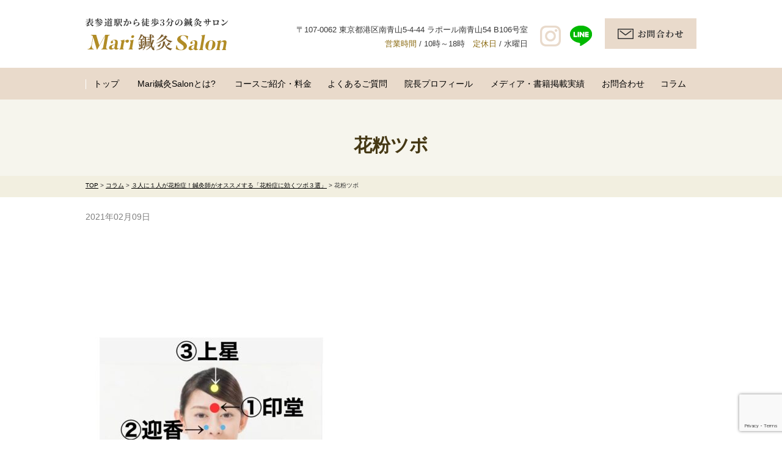

--- FILE ---
content_type: text/html; charset=UTF-8
request_url: https://mari-shinkyu.com/1119/%E8%8A%B1%E7%B2%89%E3%83%84%E3%83%9C
body_size: 12360
content:
<!DOCTYPE html>
<html>
<head>
<meta charset="UTF-8">
<meta name="viewport" content="width=device-width,initial-scale=1.0,minimum-scale=1.0,maximum-scale=1.0,user-scalable=no">
<title>花粉ツボ | Mari鍼灸Salon</title>
<link rel="stylesheet" href="https://mari-shinkyu.com/wp-content/themes/standard_black_cmspro/style.css" type="text/css" media="screen,print" />
<link rel="stylesheet" href="//maxcdn.bootstrapcdn.com/font-awesome/4.7.0/css/font-awesome.min.css">
<link rel="alternate" type="application/rss+xml" title="Mari鍼灸Salon RSS Feed" href="https://mari-shinkyu.com/feed" />
<link rel="pingback" href="https://mari-shinkyu.com/xmlrpc.php" />
<link rel="stylesheet" href="https://mari-shinkyu.com/wp-content/themes/standard_black_cmspro/jquery.sidr.dark.css" type="text/css">
<link rel="stylesheet" href="https://mari-shinkyu.com/wp-content/themes/standard_black_cmspro/bxslider.css" type="text/css">






		<!-- All in One SEO 4.9.3 - aioseo.com -->
	<meta name="robots" content="max-image-preview:large" />
	<meta name="author" content="CMSpro"/>
	<link rel="canonical" href="https://mari-shinkyu.com/1119/%e8%8a%b1%e7%b2%89%e3%83%84%e3%83%9c" />
	<meta name="generator" content="All in One SEO (AIOSEO) 4.9.3" />
		<meta property="og:locale" content="ja_JP" />
		<meta property="og:site_name" content="Mari鍼灸Salon | Mari鍼灸Salon" />
		<meta property="og:type" content="article" />
		<meta property="og:title" content="花粉ツボ | Mari鍼灸Salon" />
		<meta property="og:url" content="https://mari-shinkyu.com/1119/%e8%8a%b1%e7%b2%89%e3%83%84%e3%83%9c" />
		<meta property="article:published_time" content="2021-02-09T11:35:18+00:00" />
		<meta property="article:modified_time" content="2021-02-09T11:35:18+00:00" />
		<meta name="twitter:card" content="summary" />
		<meta name="twitter:title" content="花粉ツボ | Mari鍼灸Salon" />
		<script type="application/ld+json" class="aioseo-schema">
			{"@context":"https:\/\/schema.org","@graph":[{"@type":"BreadcrumbList","@id":"https:\/\/mari-shinkyu.com\/1119\/%e8%8a%b1%e7%b2%89%e3%83%84%e3%83%9c#breadcrumblist","itemListElement":[{"@type":"ListItem","@id":"https:\/\/mari-shinkyu.com#listItem","position":1,"name":"Home","item":"https:\/\/mari-shinkyu.com","nextItem":{"@type":"ListItem","@id":"https:\/\/mari-shinkyu.com\/1119\/%e8%8a%b1%e7%b2%89%e3%83%84%e3%83%9c#listItem","name":"\u82b1\u7c89\u30c4\u30dc"}},{"@type":"ListItem","@id":"https:\/\/mari-shinkyu.com\/1119\/%e8%8a%b1%e7%b2%89%e3%83%84%e3%83%9c#listItem","position":2,"name":"\u82b1\u7c89\u30c4\u30dc","previousItem":{"@type":"ListItem","@id":"https:\/\/mari-shinkyu.com#listItem","name":"Home"}}]},{"@type":"ItemPage","@id":"https:\/\/mari-shinkyu.com\/1119\/%e8%8a%b1%e7%b2%89%e3%83%84%e3%83%9c#itempage","url":"https:\/\/mari-shinkyu.com\/1119\/%e8%8a%b1%e7%b2%89%e3%83%84%e3%83%9c","name":"\u82b1\u7c89\u30c4\u30dc | Mari\u937c\u7078Salon","inLanguage":"ja","isPartOf":{"@id":"https:\/\/mari-shinkyu.com\/#website"},"breadcrumb":{"@id":"https:\/\/mari-shinkyu.com\/1119\/%e8%8a%b1%e7%b2%89%e3%83%84%e3%83%9c#breadcrumblist"},"author":{"@id":"https:\/\/mari-shinkyu.com\/author\/vgsmkfulnh4ca#author"},"creator":{"@id":"https:\/\/mari-shinkyu.com\/author\/vgsmkfulnh4ca#author"},"datePublished":"2021-02-09T20:35:18+09:00","dateModified":"2021-02-09T20:35:18+09:00"},{"@type":"Organization","@id":"https:\/\/mari-shinkyu.com\/#organization","name":"Mari\u937c\u7078Salon","description":"Mari\u937c\u7078Salon","url":"https:\/\/mari-shinkyu.com\/"},{"@type":"Person","@id":"https:\/\/mari-shinkyu.com\/author\/vgsmkfulnh4ca#author","url":"https:\/\/mari-shinkyu.com\/author\/vgsmkfulnh4ca","name":"CMSpro","image":{"@type":"ImageObject","@id":"https:\/\/mari-shinkyu.com\/1119\/%e8%8a%b1%e7%b2%89%e3%83%84%e3%83%9c#authorImage","url":"https:\/\/secure.gravatar.com\/avatar\/6ed825356f3b459c110cf0f915189c0cf45779b3fc9dc48a55f8b3cdcc51cb11?s=96&d=mm&r=g","width":96,"height":96,"caption":"CMSpro"}},{"@type":"WebSite","@id":"https:\/\/mari-shinkyu.com\/#website","url":"https:\/\/mari-shinkyu.com\/","name":"Mari\u937c\u7078Salon","description":"Mari\u937c\u7078Salon","inLanguage":"ja","publisher":{"@id":"https:\/\/mari-shinkyu.com\/#organization"}}]}
		</script>
		<!-- All in One SEO -->

<link rel="alternate" type="application/rss+xml" title="Mari鍼灸Salon &raquo; 花粉ツボ のコメントのフィード" href="https://mari-shinkyu.com/1119/%e8%8a%b1%e7%b2%89%e3%83%84%e3%83%9c/feed" />
<link rel="alternate" title="oEmbed (JSON)" type="application/json+oembed" href="https://mari-shinkyu.com/wp-json/oembed/1.0/embed?url=https%3A%2F%2Fmari-shinkyu.com%2F1119%2F%25e8%258a%25b1%25e7%25b2%2589%25e3%2583%2584%25e3%2583%259c" />
<link rel="alternate" title="oEmbed (XML)" type="text/xml+oembed" href="https://mari-shinkyu.com/wp-json/oembed/1.0/embed?url=https%3A%2F%2Fmari-shinkyu.com%2F1119%2F%25e8%258a%25b1%25e7%25b2%2589%25e3%2583%2584%25e3%2583%259c&#038;format=xml" />
<style id='wp-img-auto-sizes-contain-inline-css' type='text/css'>
img:is([sizes=auto i],[sizes^="auto," i]){contain-intrinsic-size:3000px 1500px}
/*# sourceURL=wp-img-auto-sizes-contain-inline-css */
</style>
<style id='wp-emoji-styles-inline-css' type='text/css'>

	img.wp-smiley, img.emoji {
		display: inline !important;
		border: none !important;
		box-shadow: none !important;
		height: 1em !important;
		width: 1em !important;
		margin: 0 0.07em !important;
		vertical-align: -0.1em !important;
		background: none !important;
		padding: 0 !important;
	}
/*# sourceURL=wp-emoji-styles-inline-css */
</style>
<style id='wp-block-library-inline-css' type='text/css'>
:root{--wp-block-synced-color:#7a00df;--wp-block-synced-color--rgb:122,0,223;--wp-bound-block-color:var(--wp-block-synced-color);--wp-editor-canvas-background:#ddd;--wp-admin-theme-color:#007cba;--wp-admin-theme-color--rgb:0,124,186;--wp-admin-theme-color-darker-10:#006ba1;--wp-admin-theme-color-darker-10--rgb:0,107,160.5;--wp-admin-theme-color-darker-20:#005a87;--wp-admin-theme-color-darker-20--rgb:0,90,135;--wp-admin-border-width-focus:2px}@media (min-resolution:192dpi){:root{--wp-admin-border-width-focus:1.5px}}.wp-element-button{cursor:pointer}:root .has-very-light-gray-background-color{background-color:#eee}:root .has-very-dark-gray-background-color{background-color:#313131}:root .has-very-light-gray-color{color:#eee}:root .has-very-dark-gray-color{color:#313131}:root .has-vivid-green-cyan-to-vivid-cyan-blue-gradient-background{background:linear-gradient(135deg,#00d084,#0693e3)}:root .has-purple-crush-gradient-background{background:linear-gradient(135deg,#34e2e4,#4721fb 50%,#ab1dfe)}:root .has-hazy-dawn-gradient-background{background:linear-gradient(135deg,#faaca8,#dad0ec)}:root .has-subdued-olive-gradient-background{background:linear-gradient(135deg,#fafae1,#67a671)}:root .has-atomic-cream-gradient-background{background:linear-gradient(135deg,#fdd79a,#004a59)}:root .has-nightshade-gradient-background{background:linear-gradient(135deg,#330968,#31cdcf)}:root .has-midnight-gradient-background{background:linear-gradient(135deg,#020381,#2874fc)}:root{--wp--preset--font-size--normal:16px;--wp--preset--font-size--huge:42px}.has-regular-font-size{font-size:1em}.has-larger-font-size{font-size:2.625em}.has-normal-font-size{font-size:var(--wp--preset--font-size--normal)}.has-huge-font-size{font-size:var(--wp--preset--font-size--huge)}.has-text-align-center{text-align:center}.has-text-align-left{text-align:left}.has-text-align-right{text-align:right}.has-fit-text{white-space:nowrap!important}#end-resizable-editor-section{display:none}.aligncenter{clear:both}.items-justified-left{justify-content:flex-start}.items-justified-center{justify-content:center}.items-justified-right{justify-content:flex-end}.items-justified-space-between{justify-content:space-between}.screen-reader-text{border:0;clip-path:inset(50%);height:1px;margin:-1px;overflow:hidden;padding:0;position:absolute;width:1px;word-wrap:normal!important}.screen-reader-text:focus{background-color:#ddd;clip-path:none;color:#444;display:block;font-size:1em;height:auto;left:5px;line-height:normal;padding:15px 23px 14px;text-decoration:none;top:5px;width:auto;z-index:100000}html :where(.has-border-color){border-style:solid}html :where([style*=border-top-color]){border-top-style:solid}html :where([style*=border-right-color]){border-right-style:solid}html :where([style*=border-bottom-color]){border-bottom-style:solid}html :where([style*=border-left-color]){border-left-style:solid}html :where([style*=border-width]){border-style:solid}html :where([style*=border-top-width]){border-top-style:solid}html :where([style*=border-right-width]){border-right-style:solid}html :where([style*=border-bottom-width]){border-bottom-style:solid}html :where([style*=border-left-width]){border-left-style:solid}html :where(img[class*=wp-image-]){height:auto;max-width:100%}:where(figure){margin:0 0 1em}html :where(.is-position-sticky){--wp-admin--admin-bar--position-offset:var(--wp-admin--admin-bar--height,0px)}@media screen and (max-width:600px){html :where(.is-position-sticky){--wp-admin--admin-bar--position-offset:0px}}

/*# sourceURL=wp-block-library-inline-css */
</style><style id='global-styles-inline-css' type='text/css'>
:root{--wp--preset--aspect-ratio--square: 1;--wp--preset--aspect-ratio--4-3: 4/3;--wp--preset--aspect-ratio--3-4: 3/4;--wp--preset--aspect-ratio--3-2: 3/2;--wp--preset--aspect-ratio--2-3: 2/3;--wp--preset--aspect-ratio--16-9: 16/9;--wp--preset--aspect-ratio--9-16: 9/16;--wp--preset--color--black: #000000;--wp--preset--color--cyan-bluish-gray: #abb8c3;--wp--preset--color--white: #ffffff;--wp--preset--color--pale-pink: #f78da7;--wp--preset--color--vivid-red: #cf2e2e;--wp--preset--color--luminous-vivid-orange: #ff6900;--wp--preset--color--luminous-vivid-amber: #fcb900;--wp--preset--color--light-green-cyan: #7bdcb5;--wp--preset--color--vivid-green-cyan: #00d084;--wp--preset--color--pale-cyan-blue: #8ed1fc;--wp--preset--color--vivid-cyan-blue: #0693e3;--wp--preset--color--vivid-purple: #9b51e0;--wp--preset--gradient--vivid-cyan-blue-to-vivid-purple: linear-gradient(135deg,rgb(6,147,227) 0%,rgb(155,81,224) 100%);--wp--preset--gradient--light-green-cyan-to-vivid-green-cyan: linear-gradient(135deg,rgb(122,220,180) 0%,rgb(0,208,130) 100%);--wp--preset--gradient--luminous-vivid-amber-to-luminous-vivid-orange: linear-gradient(135deg,rgb(252,185,0) 0%,rgb(255,105,0) 100%);--wp--preset--gradient--luminous-vivid-orange-to-vivid-red: linear-gradient(135deg,rgb(255,105,0) 0%,rgb(207,46,46) 100%);--wp--preset--gradient--very-light-gray-to-cyan-bluish-gray: linear-gradient(135deg,rgb(238,238,238) 0%,rgb(169,184,195) 100%);--wp--preset--gradient--cool-to-warm-spectrum: linear-gradient(135deg,rgb(74,234,220) 0%,rgb(151,120,209) 20%,rgb(207,42,186) 40%,rgb(238,44,130) 60%,rgb(251,105,98) 80%,rgb(254,248,76) 100%);--wp--preset--gradient--blush-light-purple: linear-gradient(135deg,rgb(255,206,236) 0%,rgb(152,150,240) 100%);--wp--preset--gradient--blush-bordeaux: linear-gradient(135deg,rgb(254,205,165) 0%,rgb(254,45,45) 50%,rgb(107,0,62) 100%);--wp--preset--gradient--luminous-dusk: linear-gradient(135deg,rgb(255,203,112) 0%,rgb(199,81,192) 50%,rgb(65,88,208) 100%);--wp--preset--gradient--pale-ocean: linear-gradient(135deg,rgb(255,245,203) 0%,rgb(182,227,212) 50%,rgb(51,167,181) 100%);--wp--preset--gradient--electric-grass: linear-gradient(135deg,rgb(202,248,128) 0%,rgb(113,206,126) 100%);--wp--preset--gradient--midnight: linear-gradient(135deg,rgb(2,3,129) 0%,rgb(40,116,252) 100%);--wp--preset--font-size--small: 13px;--wp--preset--font-size--medium: 20px;--wp--preset--font-size--large: 36px;--wp--preset--font-size--x-large: 42px;--wp--preset--spacing--20: 0.44rem;--wp--preset--spacing--30: 0.67rem;--wp--preset--spacing--40: 1rem;--wp--preset--spacing--50: 1.5rem;--wp--preset--spacing--60: 2.25rem;--wp--preset--spacing--70: 3.38rem;--wp--preset--spacing--80: 5.06rem;--wp--preset--shadow--natural: 6px 6px 9px rgba(0, 0, 0, 0.2);--wp--preset--shadow--deep: 12px 12px 50px rgba(0, 0, 0, 0.4);--wp--preset--shadow--sharp: 6px 6px 0px rgba(0, 0, 0, 0.2);--wp--preset--shadow--outlined: 6px 6px 0px -3px rgb(255, 255, 255), 6px 6px rgb(0, 0, 0);--wp--preset--shadow--crisp: 6px 6px 0px rgb(0, 0, 0);}:where(.is-layout-flex){gap: 0.5em;}:where(.is-layout-grid){gap: 0.5em;}body .is-layout-flex{display: flex;}.is-layout-flex{flex-wrap: wrap;align-items: center;}.is-layout-flex > :is(*, div){margin: 0;}body .is-layout-grid{display: grid;}.is-layout-grid > :is(*, div){margin: 0;}:where(.wp-block-columns.is-layout-flex){gap: 2em;}:where(.wp-block-columns.is-layout-grid){gap: 2em;}:where(.wp-block-post-template.is-layout-flex){gap: 1.25em;}:where(.wp-block-post-template.is-layout-grid){gap: 1.25em;}.has-black-color{color: var(--wp--preset--color--black) !important;}.has-cyan-bluish-gray-color{color: var(--wp--preset--color--cyan-bluish-gray) !important;}.has-white-color{color: var(--wp--preset--color--white) !important;}.has-pale-pink-color{color: var(--wp--preset--color--pale-pink) !important;}.has-vivid-red-color{color: var(--wp--preset--color--vivid-red) !important;}.has-luminous-vivid-orange-color{color: var(--wp--preset--color--luminous-vivid-orange) !important;}.has-luminous-vivid-amber-color{color: var(--wp--preset--color--luminous-vivid-amber) !important;}.has-light-green-cyan-color{color: var(--wp--preset--color--light-green-cyan) !important;}.has-vivid-green-cyan-color{color: var(--wp--preset--color--vivid-green-cyan) !important;}.has-pale-cyan-blue-color{color: var(--wp--preset--color--pale-cyan-blue) !important;}.has-vivid-cyan-blue-color{color: var(--wp--preset--color--vivid-cyan-blue) !important;}.has-vivid-purple-color{color: var(--wp--preset--color--vivid-purple) !important;}.has-black-background-color{background-color: var(--wp--preset--color--black) !important;}.has-cyan-bluish-gray-background-color{background-color: var(--wp--preset--color--cyan-bluish-gray) !important;}.has-white-background-color{background-color: var(--wp--preset--color--white) !important;}.has-pale-pink-background-color{background-color: var(--wp--preset--color--pale-pink) !important;}.has-vivid-red-background-color{background-color: var(--wp--preset--color--vivid-red) !important;}.has-luminous-vivid-orange-background-color{background-color: var(--wp--preset--color--luminous-vivid-orange) !important;}.has-luminous-vivid-amber-background-color{background-color: var(--wp--preset--color--luminous-vivid-amber) !important;}.has-light-green-cyan-background-color{background-color: var(--wp--preset--color--light-green-cyan) !important;}.has-vivid-green-cyan-background-color{background-color: var(--wp--preset--color--vivid-green-cyan) !important;}.has-pale-cyan-blue-background-color{background-color: var(--wp--preset--color--pale-cyan-blue) !important;}.has-vivid-cyan-blue-background-color{background-color: var(--wp--preset--color--vivid-cyan-blue) !important;}.has-vivid-purple-background-color{background-color: var(--wp--preset--color--vivid-purple) !important;}.has-black-border-color{border-color: var(--wp--preset--color--black) !important;}.has-cyan-bluish-gray-border-color{border-color: var(--wp--preset--color--cyan-bluish-gray) !important;}.has-white-border-color{border-color: var(--wp--preset--color--white) !important;}.has-pale-pink-border-color{border-color: var(--wp--preset--color--pale-pink) !important;}.has-vivid-red-border-color{border-color: var(--wp--preset--color--vivid-red) !important;}.has-luminous-vivid-orange-border-color{border-color: var(--wp--preset--color--luminous-vivid-orange) !important;}.has-luminous-vivid-amber-border-color{border-color: var(--wp--preset--color--luminous-vivid-amber) !important;}.has-light-green-cyan-border-color{border-color: var(--wp--preset--color--light-green-cyan) !important;}.has-vivid-green-cyan-border-color{border-color: var(--wp--preset--color--vivid-green-cyan) !important;}.has-pale-cyan-blue-border-color{border-color: var(--wp--preset--color--pale-cyan-blue) !important;}.has-vivid-cyan-blue-border-color{border-color: var(--wp--preset--color--vivid-cyan-blue) !important;}.has-vivid-purple-border-color{border-color: var(--wp--preset--color--vivid-purple) !important;}.has-vivid-cyan-blue-to-vivid-purple-gradient-background{background: var(--wp--preset--gradient--vivid-cyan-blue-to-vivid-purple) !important;}.has-light-green-cyan-to-vivid-green-cyan-gradient-background{background: var(--wp--preset--gradient--light-green-cyan-to-vivid-green-cyan) !important;}.has-luminous-vivid-amber-to-luminous-vivid-orange-gradient-background{background: var(--wp--preset--gradient--luminous-vivid-amber-to-luminous-vivid-orange) !important;}.has-luminous-vivid-orange-to-vivid-red-gradient-background{background: var(--wp--preset--gradient--luminous-vivid-orange-to-vivid-red) !important;}.has-very-light-gray-to-cyan-bluish-gray-gradient-background{background: var(--wp--preset--gradient--very-light-gray-to-cyan-bluish-gray) !important;}.has-cool-to-warm-spectrum-gradient-background{background: var(--wp--preset--gradient--cool-to-warm-spectrum) !important;}.has-blush-light-purple-gradient-background{background: var(--wp--preset--gradient--blush-light-purple) !important;}.has-blush-bordeaux-gradient-background{background: var(--wp--preset--gradient--blush-bordeaux) !important;}.has-luminous-dusk-gradient-background{background: var(--wp--preset--gradient--luminous-dusk) !important;}.has-pale-ocean-gradient-background{background: var(--wp--preset--gradient--pale-ocean) !important;}.has-electric-grass-gradient-background{background: var(--wp--preset--gradient--electric-grass) !important;}.has-midnight-gradient-background{background: var(--wp--preset--gradient--midnight) !important;}.has-small-font-size{font-size: var(--wp--preset--font-size--small) !important;}.has-medium-font-size{font-size: var(--wp--preset--font-size--medium) !important;}.has-large-font-size{font-size: var(--wp--preset--font-size--large) !important;}.has-x-large-font-size{font-size: var(--wp--preset--font-size--x-large) !important;}
/*# sourceURL=global-styles-inline-css */
</style>

<style id='classic-theme-styles-inline-css' type='text/css'>
/*! This file is auto-generated */
.wp-block-button__link{color:#fff;background-color:#32373c;border-radius:9999px;box-shadow:none;text-decoration:none;padding:calc(.667em + 2px) calc(1.333em + 2px);font-size:1.125em}.wp-block-file__button{background:#32373c;color:#fff;text-decoration:none}
/*# sourceURL=/wp-includes/css/classic-themes.min.css */
</style>
<link rel='stylesheet' id='contact-form-7-css' href='https://mari-shinkyu.com/wp-content/plugins/contact-form-7/includes/css/styles.css?ver=6.1.4' type='text/css' media='all' />
<link rel='stylesheet' id='fancybox-css' href='https://mari-shinkyu.com/wp-content/plugins/easy-fancybox/fancybox/1.5.4/jquery.fancybox.min.css?ver=6.9' type='text/css' media='screen' />
<style id='fancybox-inline-css' type='text/css'>
#fancybox-outer{background:#ffffff}#fancybox-content{background:#ffffff;border-color:#ffffff;color:#000000;}#fancybox-title,#fancybox-title-float-main{color:#fff}
/*# sourceURL=fancybox-inline-css */
</style>
<link rel='stylesheet' id='wp-pagenavi-css' href='https://mari-shinkyu.com/wp-content/plugins/wp-pagenavi/pagenavi-css.css?ver=2.70' type='text/css' media='all' />
<script type="text/javascript" src="https://mari-shinkyu.com/wp-includes/js/jquery/jquery.min.js?ver=3.7.1" id="jquery-core-js"></script>
<script type="text/javascript" src="https://mari-shinkyu.com/wp-includes/js/jquery/jquery-migrate.min.js?ver=3.4.1" id="jquery-migrate-js"></script>
<link rel="https://api.w.org/" href="https://mari-shinkyu.com/wp-json/" /><link rel="alternate" title="JSON" type="application/json" href="https://mari-shinkyu.com/wp-json/wp/v2/media/1125" /><link rel="EditURI" type="application/rsd+xml" title="RSD" href="https://mari-shinkyu.com/xmlrpc.php?rsd" />
<meta name="generator" content="WordPress 6.9" />
<link rel='shortlink' href='https://mari-shinkyu.com/?p=1125' />



<!-- Global site tag (gtag.js) - Google Analytics -->
<script async src="https://www.googletagmanager.com/gtag/js?id=UA-168799406-5"></script>
<script>
  window.dataLayer = window.dataLayer || [];
  function gtag(){dataLayer.push(arguments);}
  gtag('js', new Date());

  gtag('config', 'UA-168799406-5');
</script>





</head>

<body data-rsssl=1 class="attachment wp-singular attachment-template-default single single-attachment postid-1125 attachmentid-1125 attachment-jpeg wp-theme-standard_black_cmspro">


<div id="base">
<!-- bg -->
<div id="bg">
<!-- wrapper_head -->
<div class="wrapper_head">

<!-- header -->
<header>

<div id="header">
<div class="header_l">
	<a href="https://mari-shinkyu.com/" id="m_logo"><img src="https://mari-shinkyu.com/wp-content/themes/standard_black_cmspro/img/logo.png" alt="Mari鍼灸Salon" /></a>
</div><!--eof header_l -->

<div class="header_r">

<div id="mobile_button">
<a id="sidr-menu-button" href="#sidr-nav">
<div class="lineswrap">
<span class="lines"></span>
</div>
<span class="menutxt">
<svg version="1.1" id="menu01" xmlns="http://www.w3.org/2000/svg" xmlns:xlink="http://www.w3.org/1999/xlink" x="0px"
	 y="0px" width="31.641px" height="9.721px" viewBox="0 0 31.641 9.721" enable-background="new 0 0 31.641 9.721"
	 xml:space="preserve">
<text transform="matrix(1 0 0 1 -124.1016 7.4292)" display="none" font-family="'FGPKakuGothicCa-L'" font-size="11.4026">MENU</text>
<g>
	<path d="M3.535,8.68l0.143-0.684L6.143,0h0.926v9.578H6.385V2.024l0.029-0.855l-0.2,0.87l-2.309,7.54H3.164l-2.323-7.54
		l-0.185-0.87l0.028,0.855v7.554H0V0h0.926l2.466,7.996L3.535,8.68z"/>
	<path d="M9.293,0h5.815v0.684h-5.103v3.606h4.789v0.684h-4.789v3.919h5.146v0.684H9.293V0z"/>
	<path d="M18.244,1.881l-0.328-0.755l0.043,0.798v7.654h-0.713V0h0.812l4.119,7.697l0.328,0.755l-0.043-0.798V0h0.713v9.578h-0.812
		L18.244,1.881z"/>
	<path d="M25.542,0h0.712v6.756c0,0.893,0.143,1.497,0.428,1.81s0.865,0.47,1.739,0.47h0.328c0.874,0,1.456-0.157,1.746-0.47
		c0.289-0.313,0.435-0.917,0.435-1.81V0h0.712v6.913c0,1.045-0.209,1.774-0.627,2.188c-0.418,0.414-1.135,0.62-2.152,0.62h-0.556
		c-1.017,0-1.732-0.207-2.145-0.62c-0.414-0.413-0.62-1.142-0.62-2.188V0z"/>
</g>
</svg>
</span>

</a>
</div><!--eof mobile_button -->

<div class="mobile_menu">
<div class="menu-menu-1-container"><ul id="menu-menu-1" class="menu"><li id="menu-item-889" class="menu-item menu-item-type-post_type menu-item-object-page menu-item-home menu-item-889"><a href="https://mari-shinkyu.com/">トップ</a></li>
<li id="menu-item-890" class="menu-item menu-item-type-post_type menu-item-object-page menu-item-890"><a href="https://mari-shinkyu.com/about">Mari鍼灸Salonとは？</a></li>
<li id="menu-item-891" class="menu-item menu-item-type-post_type menu-item-object-page menu-item-891"><a href="https://mari-shinkyu.com/course">コースご紹介・料金</a></li>
<li id="menu-item-892" class="menu-item menu-item-type-post_type menu-item-object-page menu-item-892"><a href="https://mari-shinkyu.com/qa">よくあるご質問</a></li>
<li id="menu-item-893" class="menu-item menu-item-type-post_type menu-item-object-page menu-item-893"><a href="https://mari-shinkyu.com/profile">院長プロフィール</a></li>
<li id="menu-item-894" class="menu-item menu-item-type-post_type menu-item-object-page menu-item-894"><a href="https://mari-shinkyu.com/media">メディア・書籍掲載実績</a></li>
<li id="menu-item-1890" class="menu-item menu-item-type-custom menu-item-object-custom menu-item-1890"><a href="https://mari-shinkyu.com/contact#link01">お問合せ</a></li>
<li id="menu-item-896" class="menu-item menu-item-type-taxonomy menu-item-object-category menu-item-896"><a href="https://mari-shinkyu.com/category/column">コラム</a></li>
</ul></div></div><!--eof mobile_menu -->

</div><!--eof header_r -->



<!-- gnavi -->
<nav>
<div class="headnav">

<div class="clearfix">
<div class="header_l_pc">
	<a href="https://mari-shinkyu.com/" id="m_logo"><img src="https://mari-shinkyu.com/wp-content/themes/standard_black_cmspro/img/logo.png" alt="Mari鍼灸Salon" /></a>
</div>

<div class="header_r_pc clearfix">
<div class="header_left">
<p class="cinfo">〒107-0062 東京都港区南青山5-4-44 ラポール南青山54  B106号室<br />
<span>営業時間</span> / 10時～18時　<span>定休日</span> / 水曜日</p>
<ul class="clearfix sns">
<li><a href="https://www.instagram.com/marishinkyusalon" target="_blank"><img src="https://mari-shinkyu.com/wp-content/themes/standard_black_cmspro/img/sns_icon03.png" alt="" /></a></li>
<li><a href="https://lin.ee/wgzpQxvS" target="_blank"><img src="https://mari-shinkyu.com/wp-content/themes/standard_black_cmspro/img/sns_icon02.png" alt="" /></a></li>
</ul>
</div>
<p class="h_contact"><a href="/contact#link01"><img src="https://mari-shinkyu.com/wp-content/themes/standard_black_cmspro/img/tel.png" alt="お問い合わせ" /></a></p>
</div>
</div>
</div>
</nav>

<div class="gnavi_wrap">
<ul id="menu" class="clearfix">
<li><a href="https://mari-shinkyu.com/" class="nom" id="head_navi1">トップ</a></li>
<li><a href="https://mari-shinkyu.com/about" class="nom" id="head_navi2">Mari鍼灸Salonとは?</a></li>
<li><a href="https://mari-shinkyu.com/course" class="nom" id="head_navi3">コースご紹介・料金</a></li>
<li><a href="https://mari-shinkyu.com/qa" class="nom" id="head_navi4">よくあるご質問</a></li>
<li><a href="https://mari-shinkyu.com/profile" class="nom" id="head_navi5">院長プロフィール</a></li>
<li><a href="https://mari-shinkyu.com/media" class="nom" id="head_navi6">メディア・書籍掲載実績</a></li>
<li><a href="https://mari-shinkyu.com/contact" id="head_navi7">お問合わせ </a></li>
<li><a href="https://mari-shinkyu.com/category/column" id="head_navi8">コラム</a></li>
</ul>
</div>

<!-- eof gnavi -->

</div><!-- eof #header-->
</header>
<!-- eof header-->

</div><!-- eof wrapper_head-->

<div class="wrapper">

<!-- submain -->
<div id="submain">
<div class="h1wrap">
<h1 class="title">
花粉ツボ</h1>
<div id="pan">
<div class="breadcrumbs">
<i class="fa fa-home" aria-hidden="true"></i>
    <span property="itemListElement" typeof="ListItem"><a property="item" typeof="WebPage" title="Go to Mari鍼灸Salon." href="https://mari-shinkyu.com" class="home" ><span property="name">TOP</span></a><meta property="position" content="1"></span> &gt; <span property="itemListElement" typeof="ListItem"><a property="item" typeof="WebPage" title="Go to the コラム category archives." href="https://mari-shinkyu.com/category/column" class="taxonomy category" ><span property="name">コラム</span></a><meta property="position" content="2"></span> &gt; <span property="itemListElement" typeof="ListItem"><a property="item" typeof="WebPage" title="Go to ３人に１人が花粉症！鍼灸師がオススメする「花粉症に効くツボ３選」." href="https://mari-shinkyu.com/1119" class="post post-post" ><span property="name">３人に１人が花粉症！鍼灸師がオススメする「花粉症に効くツボ３選」</span></a><meta property="position" content="3"></span> &gt; <span property="itemListElement" typeof="ListItem"><span property="name" class="post post-attachment current-item">花粉ツボ</span><meta property="url" content="https://mari-shinkyu.com/1119/%e8%8a%b1%e7%b2%89%e3%83%84%e3%83%9c"><meta property="position" content="4"></span></div>
</div>
</div>
</div><!-- eof submain -->



<div id="content" class="clearfix">
 <!-- main -->
 <article id="main">

<div class="datetxt">2021年02月09日</div>
         

    		
						

<p class="attachment"><a href='https://mari-shinkyu.com/wp-content/themes/standard_black_cmspro/img/c799ee3ef4a2b839a1f9390c715b4af2.jpg'><img fetchpriority="high" decoding="async" width="400" height="600" src="https://mari-shinkyu.com/wp-content/themes/standard_black_cmspro/img/c799ee3ef4a2b839a1f9390c715b4af2-400x600.jpg" class="attachment-medium size-medium" alt="" srcset="https://mari-shinkyu.com/wp-content/themes/standard_black_cmspro/img/c799ee3ef4a2b839a1f9390c715b4af2-400x600.jpg 400w, https://mari-shinkyu.com/wp-content/themes/standard_black_cmspro/img/c799ee3ef4a2b839a1f9390c715b4af2-801x1200.jpg 801w, https://mari-shinkyu.com/wp-content/themes/standard_black_cmspro/img/c799ee3ef4a2b839a1f9390c715b4af2-768x1151.jpg 768w, https://mari-shinkyu.com/wp-content/themes/standard_black_cmspro/img/c799ee3ef4a2b839a1f9390c715b4af2-1025x1536.jpg 1025w, https://mari-shinkyu.com/wp-content/themes/standard_black_cmspro/img/c799ee3ef4a2b839a1f9390c715b4af2.jpg 1201w" sizes="(max-width: 400px) 100vw, 400px" /></a></p>


          
	
		
		<p class="prev-next">
<a href="https://mari-shinkyu.com/1119" rel="prev">«前へ「３人に１人が花粉症！鍼灸師がオススメする「花粉症に効くツボ３選」」</a>&nbsp;&nbsp;｜&nbsp;&nbsp;</p>

		
	 </article>
 <!-- eof main -->


</div>
<!-- eof content -->

</div>
<!-- eof wrapper -->

<!-- footer -->
<footer>
<div id="footer">


<div class="footer_com">
<div class="footer_btm clearfix">

<div class="footer_btm_wrap">

<div class="clearfix">
<div id="logo_footer" class="clearfix">
<a href="https://mari-shinkyu.com/"><img src="https://mari-shinkyu.com/wp-content/themes/standard_black_cmspro/img/logo_footer.png" alt="Mari鍼灸Salon" /></a>
</div>
<div class="footer_right">
<p class="cinfo">〒107-0062 東京都港区南青山5-4-44 ラポール南青山54  B106号室<br />
<span>営業時間</span> / 10時〜18時　<span>定休日</span> / 水曜日</p>
<ul class="clearfix sns">
<li><a href="https://www.instagram.com/marishinkyusalon" target="_blank"><img src="https://mari-shinkyu.com/wp-content/themes/standard_black_cmspro/img/sns_icon01.png" alt="" /></a></li>
<li><a href="https://lin.ee/wgzpQxvS" target="_blank"><img src="https://mari-shinkyu.com/wp-content/themes/standard_black_cmspro/img/sns_icon02.png" alt="" /></a></li>
</ul>
</div>
</div>

<div id="footermenu">
<ul>
<li class="page_item page-item-2"><a href="https://mari-shinkyu.com/">トップ</a></li>
<li class="page_item page-item-7"><a href="https://mari-shinkyu.com/about">Mari鍼灸Salonとは？</a></li>
<li class="page_item page-item-9"><a href="https://mari-shinkyu.com/course">コースご紹介・料金</a></li>
<li class="page_item page-item-11"><a href="https://mari-shinkyu.com/qa">よくあるご質問</a></li>
<li class="page_item page-item-13"><a href="https://mari-shinkyu.com/profile">院長プロフィール</a></li>
<li class="page_item page-item-15"><a href="https://mari-shinkyu.com/media">メディア・書籍掲載実績</a></li>
<li class="page_item page-item-17"><a href="https://mari-shinkyu.com/contact">お問合せ</a></li>
</ul>
</div>

<p id="copyright">© 2026 <a href="https://mari-shinkyu.com/">Mari鍼灸Salon</a> All Rights Reserved. </p>


</div><!-- /.footer_btm_wrap -->

</div><!-- /.footer_btm.clearfix -->

</div><!-- /.footer_com -->

</div><!-- /#footer-->
</footer><!-- eof footer-->


</div>
<!-- eof bg -->
</div>
<script type="speculationrules">
{"prefetch":[{"source":"document","where":{"and":[{"href_matches":"/*"},{"not":{"href_matches":["/wp-*.php","/wp-admin/*","/wp-content/themes/standard_black_cmspro/img/*","/wp-content/*","/wp-content/plugins/*","/wp-content/themes/standard_black_cmspro/*","/*\\?(.+)"]}},{"not":{"selector_matches":"a[rel~=\"nofollow\"]"}},{"not":{"selector_matches":".no-prefetch, .no-prefetch a"}}]},"eagerness":"conservative"}]}
</script>
<script type="text/javascript" src="https://mari-shinkyu.com/wp-includes/js/dist/hooks.min.js?ver=dd5603f07f9220ed27f1" id="wp-hooks-js"></script>
<script type="text/javascript" src="https://mari-shinkyu.com/wp-includes/js/dist/i18n.min.js?ver=c26c3dc7bed366793375" id="wp-i18n-js"></script>
<script type="text/javascript" id="wp-i18n-js-after">
/* <![CDATA[ */
wp.i18n.setLocaleData( { 'text direction\u0004ltr': [ 'ltr' ] } );
//# sourceURL=wp-i18n-js-after
/* ]]> */
</script>
<script type="text/javascript" src="https://mari-shinkyu.com/wp-content/plugins/contact-form-7/includes/swv/js/index.js?ver=6.1.4" id="swv-js"></script>
<script type="text/javascript" id="contact-form-7-js-translations">
/* <![CDATA[ */
( function( domain, translations ) {
	var localeData = translations.locale_data[ domain ] || translations.locale_data.messages;
	localeData[""].domain = domain;
	wp.i18n.setLocaleData( localeData, domain );
} )( "contact-form-7", {"translation-revision-date":"2025-11-30 08:12:23+0000","generator":"GlotPress\/4.0.3","domain":"messages","locale_data":{"messages":{"":{"domain":"messages","plural-forms":"nplurals=1; plural=0;","lang":"ja_JP"},"This contact form is placed in the wrong place.":["\u3053\u306e\u30b3\u30f3\u30bf\u30af\u30c8\u30d5\u30a9\u30fc\u30e0\u306f\u9593\u9055\u3063\u305f\u4f4d\u7f6e\u306b\u7f6e\u304b\u308c\u3066\u3044\u307e\u3059\u3002"],"Error:":["\u30a8\u30e9\u30fc:"]}},"comment":{"reference":"includes\/js\/index.js"}} );
//# sourceURL=contact-form-7-js-translations
/* ]]> */
</script>
<script type="text/javascript" id="contact-form-7-js-before">
/* <![CDATA[ */
var wpcf7 = {
    "api": {
        "root": "https:\/\/mari-shinkyu.com\/wp-json\/",
        "namespace": "contact-form-7\/v1"
    }
};
//# sourceURL=contact-form-7-js-before
/* ]]> */
</script>
<script type="text/javascript" src="https://mari-shinkyu.com/wp-content/plugins/contact-form-7/includes/js/index.js?ver=6.1.4" id="contact-form-7-js"></script>
<script type="text/javascript" src="https://mari-shinkyu.com/wp-content/plugins/easy-fancybox/vendor/purify.min.js?ver=6.9" id="fancybox-purify-js"></script>
<script type="text/javascript" id="jquery-fancybox-js-extra">
/* <![CDATA[ */
var efb_i18n = {"close":"Close","next":"Next","prev":"Previous","startSlideshow":"Start slideshow","toggleSize":"Toggle size"};
//# sourceURL=jquery-fancybox-js-extra
/* ]]> */
</script>
<script type="text/javascript" src="https://mari-shinkyu.com/wp-content/plugins/easy-fancybox/fancybox/1.5.4/jquery.fancybox.min.js?ver=6.9" id="jquery-fancybox-js"></script>
<script type="text/javascript" id="jquery-fancybox-js-after">
/* <![CDATA[ */
var fb_timeout, fb_opts={'autoScale':true,'showCloseButton':true,'width':560,'height':340,'margin':20,'pixelRatio':'false','padding':10,'centerOnScroll':false,'enableEscapeButton':true,'speedIn':300,'speedOut':300,'overlayShow':true,'hideOnOverlayClick':true,'overlayColor':'#000','overlayOpacity':0.6,'minViewportWidth':320,'minVpHeight':320,'disableCoreLightbox':'true','enableBlockControls':'true','fancybox_openBlockControls':'true' };
if(typeof easy_fancybox_handler==='undefined'){
var easy_fancybox_handler=function(){
jQuery([".nolightbox","a.wp-block-file__button","a.pin-it-button","a[href*='pinterest.com\/pin\/create']","a[href*='facebook.com\/share']","a[href*='twitter.com\/share']"].join(',')).addClass('nofancybox');
jQuery('a.fancybox-close').on('click',function(e){e.preventDefault();jQuery.fancybox.close()});
/* IMG */
						var unlinkedImageBlocks=jQuery(".wp-block-image > img:not(.nofancybox,figure.nofancybox>img)");
						unlinkedImageBlocks.wrap(function() {
							var href = jQuery( this ).attr( "src" );
							return "<a href='" + href + "'></a>";
						});
var fb_IMG_select=jQuery('a[href*=".jpg" i]:not(.nofancybox,li.nofancybox>a,figure.nofancybox>a),area[href*=".jpg" i]:not(.nofancybox),a[href*=".png" i]:not(.nofancybox,li.nofancybox>a,figure.nofancybox>a),area[href*=".png" i]:not(.nofancybox),a[href*=".webp" i]:not(.nofancybox,li.nofancybox>a,figure.nofancybox>a),area[href*=".webp" i]:not(.nofancybox),a[href*=".jpeg" i]:not(.nofancybox,li.nofancybox>a,figure.nofancybox>a),area[href*=".jpeg" i]:not(.nofancybox)');
fb_IMG_select.addClass('fancybox image');
var fb_IMG_sections=jQuery('.gallery,.wp-block-gallery,.tiled-gallery,.wp-block-jetpack-tiled-gallery,.ngg-galleryoverview,.ngg-imagebrowser,.nextgen_pro_blog_gallery,.nextgen_pro_film,.nextgen_pro_horizontal_filmstrip,.ngg-pro-masonry-wrapper,.ngg-pro-mosaic-container,.nextgen_pro_sidescroll,.nextgen_pro_slideshow,.nextgen_pro_thumbnail_grid,.tiled-gallery');
fb_IMG_sections.each(function(){jQuery(this).find(fb_IMG_select).attr('rel','gallery-'+fb_IMG_sections.index(this));});
jQuery('a.fancybox,area.fancybox,.fancybox>a').each(function(){jQuery(this).fancybox(jQuery.extend(true,{},fb_opts,{'transition':'elastic','transitionIn':'elastic','transitionOut':'elastic','opacity':false,'hideOnContentClick':false,'titleShow':true,'titlePosition':'over','titleFromAlt':true,'showNavArrows':true,'enableKeyboardNav':true,'cyclic':false,'mouseWheel':'true','changeSpeed':250,'changeFade':300}))});
};};
jQuery(easy_fancybox_handler);jQuery(document).on('post-load',easy_fancybox_handler);

//# sourceURL=jquery-fancybox-js-after
/* ]]> */
</script>
<script type="text/javascript" src="https://mari-shinkyu.com/wp-content/plugins/easy-fancybox/vendor/jquery.easing.min.js?ver=1.4.1" id="jquery-easing-js"></script>
<script type="text/javascript" src="https://mari-shinkyu.com/wp-content/plugins/easy-fancybox/vendor/jquery.mousewheel.min.js?ver=3.1.13" id="jquery-mousewheel-js"></script>
<script type="text/javascript" src="https://www.google.com/recaptcha/api.js?render=6LekEpwbAAAAAM3Z9UpTqT_r-WpZ4YIGJL_NnYRS&amp;ver=3.0" id="google-recaptcha-js"></script>
<script type="text/javascript" src="https://mari-shinkyu.com/wp-includes/js/dist/vendor/wp-polyfill.min.js?ver=3.15.0" id="wp-polyfill-js"></script>
<script type="text/javascript" id="wpcf7-recaptcha-js-before">
/* <![CDATA[ */
var wpcf7_recaptcha = {
    "sitekey": "6LekEpwbAAAAAM3Z9UpTqT_r-WpZ4YIGJL_NnYRS",
    "actions": {
        "homepage": "homepage",
        "contactform": "contactform"
    }
};
//# sourceURL=wpcf7-recaptcha-js-before
/* ]]> */
</script>
<script type="text/javascript" src="https://mari-shinkyu.com/wp-content/plugins/contact-form-7/modules/recaptcha/index.js?ver=6.1.4" id="wpcf7-recaptcha-js"></script>
<script id="wp-emoji-settings" type="application/json">
{"baseUrl":"https://s.w.org/images/core/emoji/17.0.2/72x72/","ext":".png","svgUrl":"https://s.w.org/images/core/emoji/17.0.2/svg/","svgExt":".svg","source":{"concatemoji":"https://mari-shinkyu.com/wp-includes/js/wp-emoji-release.min.js?ver=6.9"}}
</script>
<script type="module">
/* <![CDATA[ */
/*! This file is auto-generated */
const a=JSON.parse(document.getElementById("wp-emoji-settings").textContent),o=(window._wpemojiSettings=a,"wpEmojiSettingsSupports"),s=["flag","emoji"];function i(e){try{var t={supportTests:e,timestamp:(new Date).valueOf()};sessionStorage.setItem(o,JSON.stringify(t))}catch(e){}}function c(e,t,n){e.clearRect(0,0,e.canvas.width,e.canvas.height),e.fillText(t,0,0);t=new Uint32Array(e.getImageData(0,0,e.canvas.width,e.canvas.height).data);e.clearRect(0,0,e.canvas.width,e.canvas.height),e.fillText(n,0,0);const a=new Uint32Array(e.getImageData(0,0,e.canvas.width,e.canvas.height).data);return t.every((e,t)=>e===a[t])}function p(e,t){e.clearRect(0,0,e.canvas.width,e.canvas.height),e.fillText(t,0,0);var n=e.getImageData(16,16,1,1);for(let e=0;e<n.data.length;e++)if(0!==n.data[e])return!1;return!0}function u(e,t,n,a){switch(t){case"flag":return n(e,"\ud83c\udff3\ufe0f\u200d\u26a7\ufe0f","\ud83c\udff3\ufe0f\u200b\u26a7\ufe0f")?!1:!n(e,"\ud83c\udde8\ud83c\uddf6","\ud83c\udde8\u200b\ud83c\uddf6")&&!n(e,"\ud83c\udff4\udb40\udc67\udb40\udc62\udb40\udc65\udb40\udc6e\udb40\udc67\udb40\udc7f","\ud83c\udff4\u200b\udb40\udc67\u200b\udb40\udc62\u200b\udb40\udc65\u200b\udb40\udc6e\u200b\udb40\udc67\u200b\udb40\udc7f");case"emoji":return!a(e,"\ud83e\u1fac8")}return!1}function f(e,t,n,a){let r;const o=(r="undefined"!=typeof WorkerGlobalScope&&self instanceof WorkerGlobalScope?new OffscreenCanvas(300,150):document.createElement("canvas")).getContext("2d",{willReadFrequently:!0}),s=(o.textBaseline="top",o.font="600 32px Arial",{});return e.forEach(e=>{s[e]=t(o,e,n,a)}),s}function r(e){var t=document.createElement("script");t.src=e,t.defer=!0,document.head.appendChild(t)}a.supports={everything:!0,everythingExceptFlag:!0},new Promise(t=>{let n=function(){try{var e=JSON.parse(sessionStorage.getItem(o));if("object"==typeof e&&"number"==typeof e.timestamp&&(new Date).valueOf()<e.timestamp+604800&&"object"==typeof e.supportTests)return e.supportTests}catch(e){}return null}();if(!n){if("undefined"!=typeof Worker&&"undefined"!=typeof OffscreenCanvas&&"undefined"!=typeof URL&&URL.createObjectURL&&"undefined"!=typeof Blob)try{var e="postMessage("+f.toString()+"("+[JSON.stringify(s),u.toString(),c.toString(),p.toString()].join(",")+"));",a=new Blob([e],{type:"text/javascript"});const r=new Worker(URL.createObjectURL(a),{name:"wpTestEmojiSupports"});return void(r.onmessage=e=>{i(n=e.data),r.terminate(),t(n)})}catch(e){}i(n=f(s,u,c,p))}t(n)}).then(e=>{for(const n in e)a.supports[n]=e[n],a.supports.everything=a.supports.everything&&a.supports[n],"flag"!==n&&(a.supports.everythingExceptFlag=a.supports.everythingExceptFlag&&a.supports[n]);var t;a.supports.everythingExceptFlag=a.supports.everythingExceptFlag&&!a.supports.flag,a.supports.everything||((t=a.source||{}).concatemoji?r(t.concatemoji):t.wpemoji&&t.twemoji&&(r(t.twemoji),r(t.wpemoji)))});
//# sourceURL=https://mari-shinkyu.com/wp-includes/js/wp-emoji-loader.min.js
/* ]]> */
</script>


<!--スマホメニュー制御-->
<script src="https://mari-shinkyu.com/wp-content/themes/standard_black_cmspro/js/jquery.sidr.min.js"></script>
<script>
jQuery(document).on('click touchstart', '#sidr-menu-button', function () {

jQuery(this).toggleClass("xclose");
return false;

});
</script>
<script>
    jQuery('#sidr-menu-button').sidr({
      name: 'sidr-nav',
      source: '.mobile_menu',
      speed : 500,
      side : 'right'
    });
</script>
<!--eof スマホメニュー制御-->



<!--bxスライダー
<script type="text/javascript" src="https://mari-shinkyu.com/wp-content/themes/standard_black_cmspro/bxslider/js/jquery.bxslider.min.js"></script>

<script type="text/javascript">

jQuery(document).ready(function(){
jQuery('.bxslider').bxSlider({
mode :'fade',//フェードインフェードアウト
auto:true,//自動再生
speed:1000,//スライド速度
pause:5000,//自動再生時にスライドしてから止まってる時間
captions: true,
autoHover:true,//マウスオーバーでスライド止まる
//slideMargin: 30,//スライドの間隔
controls:true
});
jQuery('.img2').delay(2000).addClass('show'); });//ページ見込み時に一瞬main2 main3がちらつくのを防ぐ
</script>
eof bxスライダー-->


<!-- ロールオーバー&ドロップダウン -->

<script type="text/javascript">
jQuery(function(){
jQuery("#menu li").hover(function(){
jQuery(".sub-menu:not(:animated)",this).slideDown(200);
//jQuery("a",this).addClass("hover");//ドロップダウン選択時もロールオーバー
},function(){
jQuery(".sub-menu",this).slideUp(200);
//jQuery("a",this).removeClass("hover");//ドロップダウン選択時もロールオーバー　解除
})
})
</script>
<!-- eof ロールオーバー&ドロップダウン -->

<!--PCGナビ
<script type="text/javascript">
jQuery(function($) {

    var nav = $('#header'),
    offset = nav.offset();

$(window).scroll(function () {
  if($(window).scrollTop() > offset.top + 60) {
    nav.addClass('fixed');
  } else {
    nav.removeClass('fixed');
  }
});

});
</script>
eof PCGナビ-->



<!--ページ内スクロール-->
<script type="text/javascript" src="https://mari-shinkyu.com/wp-content/themes/standard_black_cmspro/js/scrollsmoothly.js"></script>
<!--/ページ内スクロール-->

</body>
</html>


--- FILE ---
content_type: text/html; charset=utf-8
request_url: https://www.google.com/recaptcha/api2/anchor?ar=1&k=6LekEpwbAAAAAM3Z9UpTqT_r-WpZ4YIGJL_NnYRS&co=aHR0cHM6Ly9tYXJpLXNoaW5reXUuY29tOjQ0Mw..&hl=en&v=N67nZn4AqZkNcbeMu4prBgzg&size=invisible&anchor-ms=20000&execute-ms=30000&cb=o7d1lwi6kjj9
body_size: 48810
content:
<!DOCTYPE HTML><html dir="ltr" lang="en"><head><meta http-equiv="Content-Type" content="text/html; charset=UTF-8">
<meta http-equiv="X-UA-Compatible" content="IE=edge">
<title>reCAPTCHA</title>
<style type="text/css">
/* cyrillic-ext */
@font-face {
  font-family: 'Roboto';
  font-style: normal;
  font-weight: 400;
  font-stretch: 100%;
  src: url(//fonts.gstatic.com/s/roboto/v48/KFO7CnqEu92Fr1ME7kSn66aGLdTylUAMa3GUBHMdazTgWw.woff2) format('woff2');
  unicode-range: U+0460-052F, U+1C80-1C8A, U+20B4, U+2DE0-2DFF, U+A640-A69F, U+FE2E-FE2F;
}
/* cyrillic */
@font-face {
  font-family: 'Roboto';
  font-style: normal;
  font-weight: 400;
  font-stretch: 100%;
  src: url(//fonts.gstatic.com/s/roboto/v48/KFO7CnqEu92Fr1ME7kSn66aGLdTylUAMa3iUBHMdazTgWw.woff2) format('woff2');
  unicode-range: U+0301, U+0400-045F, U+0490-0491, U+04B0-04B1, U+2116;
}
/* greek-ext */
@font-face {
  font-family: 'Roboto';
  font-style: normal;
  font-weight: 400;
  font-stretch: 100%;
  src: url(//fonts.gstatic.com/s/roboto/v48/KFO7CnqEu92Fr1ME7kSn66aGLdTylUAMa3CUBHMdazTgWw.woff2) format('woff2');
  unicode-range: U+1F00-1FFF;
}
/* greek */
@font-face {
  font-family: 'Roboto';
  font-style: normal;
  font-weight: 400;
  font-stretch: 100%;
  src: url(//fonts.gstatic.com/s/roboto/v48/KFO7CnqEu92Fr1ME7kSn66aGLdTylUAMa3-UBHMdazTgWw.woff2) format('woff2');
  unicode-range: U+0370-0377, U+037A-037F, U+0384-038A, U+038C, U+038E-03A1, U+03A3-03FF;
}
/* math */
@font-face {
  font-family: 'Roboto';
  font-style: normal;
  font-weight: 400;
  font-stretch: 100%;
  src: url(//fonts.gstatic.com/s/roboto/v48/KFO7CnqEu92Fr1ME7kSn66aGLdTylUAMawCUBHMdazTgWw.woff2) format('woff2');
  unicode-range: U+0302-0303, U+0305, U+0307-0308, U+0310, U+0312, U+0315, U+031A, U+0326-0327, U+032C, U+032F-0330, U+0332-0333, U+0338, U+033A, U+0346, U+034D, U+0391-03A1, U+03A3-03A9, U+03B1-03C9, U+03D1, U+03D5-03D6, U+03F0-03F1, U+03F4-03F5, U+2016-2017, U+2034-2038, U+203C, U+2040, U+2043, U+2047, U+2050, U+2057, U+205F, U+2070-2071, U+2074-208E, U+2090-209C, U+20D0-20DC, U+20E1, U+20E5-20EF, U+2100-2112, U+2114-2115, U+2117-2121, U+2123-214F, U+2190, U+2192, U+2194-21AE, U+21B0-21E5, U+21F1-21F2, U+21F4-2211, U+2213-2214, U+2216-22FF, U+2308-230B, U+2310, U+2319, U+231C-2321, U+2336-237A, U+237C, U+2395, U+239B-23B7, U+23D0, U+23DC-23E1, U+2474-2475, U+25AF, U+25B3, U+25B7, U+25BD, U+25C1, U+25CA, U+25CC, U+25FB, U+266D-266F, U+27C0-27FF, U+2900-2AFF, U+2B0E-2B11, U+2B30-2B4C, U+2BFE, U+3030, U+FF5B, U+FF5D, U+1D400-1D7FF, U+1EE00-1EEFF;
}
/* symbols */
@font-face {
  font-family: 'Roboto';
  font-style: normal;
  font-weight: 400;
  font-stretch: 100%;
  src: url(//fonts.gstatic.com/s/roboto/v48/KFO7CnqEu92Fr1ME7kSn66aGLdTylUAMaxKUBHMdazTgWw.woff2) format('woff2');
  unicode-range: U+0001-000C, U+000E-001F, U+007F-009F, U+20DD-20E0, U+20E2-20E4, U+2150-218F, U+2190, U+2192, U+2194-2199, U+21AF, U+21E6-21F0, U+21F3, U+2218-2219, U+2299, U+22C4-22C6, U+2300-243F, U+2440-244A, U+2460-24FF, U+25A0-27BF, U+2800-28FF, U+2921-2922, U+2981, U+29BF, U+29EB, U+2B00-2BFF, U+4DC0-4DFF, U+FFF9-FFFB, U+10140-1018E, U+10190-1019C, U+101A0, U+101D0-101FD, U+102E0-102FB, U+10E60-10E7E, U+1D2C0-1D2D3, U+1D2E0-1D37F, U+1F000-1F0FF, U+1F100-1F1AD, U+1F1E6-1F1FF, U+1F30D-1F30F, U+1F315, U+1F31C, U+1F31E, U+1F320-1F32C, U+1F336, U+1F378, U+1F37D, U+1F382, U+1F393-1F39F, U+1F3A7-1F3A8, U+1F3AC-1F3AF, U+1F3C2, U+1F3C4-1F3C6, U+1F3CA-1F3CE, U+1F3D4-1F3E0, U+1F3ED, U+1F3F1-1F3F3, U+1F3F5-1F3F7, U+1F408, U+1F415, U+1F41F, U+1F426, U+1F43F, U+1F441-1F442, U+1F444, U+1F446-1F449, U+1F44C-1F44E, U+1F453, U+1F46A, U+1F47D, U+1F4A3, U+1F4B0, U+1F4B3, U+1F4B9, U+1F4BB, U+1F4BF, U+1F4C8-1F4CB, U+1F4D6, U+1F4DA, U+1F4DF, U+1F4E3-1F4E6, U+1F4EA-1F4ED, U+1F4F7, U+1F4F9-1F4FB, U+1F4FD-1F4FE, U+1F503, U+1F507-1F50B, U+1F50D, U+1F512-1F513, U+1F53E-1F54A, U+1F54F-1F5FA, U+1F610, U+1F650-1F67F, U+1F687, U+1F68D, U+1F691, U+1F694, U+1F698, U+1F6AD, U+1F6B2, U+1F6B9-1F6BA, U+1F6BC, U+1F6C6-1F6CF, U+1F6D3-1F6D7, U+1F6E0-1F6EA, U+1F6F0-1F6F3, U+1F6F7-1F6FC, U+1F700-1F7FF, U+1F800-1F80B, U+1F810-1F847, U+1F850-1F859, U+1F860-1F887, U+1F890-1F8AD, U+1F8B0-1F8BB, U+1F8C0-1F8C1, U+1F900-1F90B, U+1F93B, U+1F946, U+1F984, U+1F996, U+1F9E9, U+1FA00-1FA6F, U+1FA70-1FA7C, U+1FA80-1FA89, U+1FA8F-1FAC6, U+1FACE-1FADC, U+1FADF-1FAE9, U+1FAF0-1FAF8, U+1FB00-1FBFF;
}
/* vietnamese */
@font-face {
  font-family: 'Roboto';
  font-style: normal;
  font-weight: 400;
  font-stretch: 100%;
  src: url(//fonts.gstatic.com/s/roboto/v48/KFO7CnqEu92Fr1ME7kSn66aGLdTylUAMa3OUBHMdazTgWw.woff2) format('woff2');
  unicode-range: U+0102-0103, U+0110-0111, U+0128-0129, U+0168-0169, U+01A0-01A1, U+01AF-01B0, U+0300-0301, U+0303-0304, U+0308-0309, U+0323, U+0329, U+1EA0-1EF9, U+20AB;
}
/* latin-ext */
@font-face {
  font-family: 'Roboto';
  font-style: normal;
  font-weight: 400;
  font-stretch: 100%;
  src: url(//fonts.gstatic.com/s/roboto/v48/KFO7CnqEu92Fr1ME7kSn66aGLdTylUAMa3KUBHMdazTgWw.woff2) format('woff2');
  unicode-range: U+0100-02BA, U+02BD-02C5, U+02C7-02CC, U+02CE-02D7, U+02DD-02FF, U+0304, U+0308, U+0329, U+1D00-1DBF, U+1E00-1E9F, U+1EF2-1EFF, U+2020, U+20A0-20AB, U+20AD-20C0, U+2113, U+2C60-2C7F, U+A720-A7FF;
}
/* latin */
@font-face {
  font-family: 'Roboto';
  font-style: normal;
  font-weight: 400;
  font-stretch: 100%;
  src: url(//fonts.gstatic.com/s/roboto/v48/KFO7CnqEu92Fr1ME7kSn66aGLdTylUAMa3yUBHMdazQ.woff2) format('woff2');
  unicode-range: U+0000-00FF, U+0131, U+0152-0153, U+02BB-02BC, U+02C6, U+02DA, U+02DC, U+0304, U+0308, U+0329, U+2000-206F, U+20AC, U+2122, U+2191, U+2193, U+2212, U+2215, U+FEFF, U+FFFD;
}
/* cyrillic-ext */
@font-face {
  font-family: 'Roboto';
  font-style: normal;
  font-weight: 500;
  font-stretch: 100%;
  src: url(//fonts.gstatic.com/s/roboto/v48/KFO7CnqEu92Fr1ME7kSn66aGLdTylUAMa3GUBHMdazTgWw.woff2) format('woff2');
  unicode-range: U+0460-052F, U+1C80-1C8A, U+20B4, U+2DE0-2DFF, U+A640-A69F, U+FE2E-FE2F;
}
/* cyrillic */
@font-face {
  font-family: 'Roboto';
  font-style: normal;
  font-weight: 500;
  font-stretch: 100%;
  src: url(//fonts.gstatic.com/s/roboto/v48/KFO7CnqEu92Fr1ME7kSn66aGLdTylUAMa3iUBHMdazTgWw.woff2) format('woff2');
  unicode-range: U+0301, U+0400-045F, U+0490-0491, U+04B0-04B1, U+2116;
}
/* greek-ext */
@font-face {
  font-family: 'Roboto';
  font-style: normal;
  font-weight: 500;
  font-stretch: 100%;
  src: url(//fonts.gstatic.com/s/roboto/v48/KFO7CnqEu92Fr1ME7kSn66aGLdTylUAMa3CUBHMdazTgWw.woff2) format('woff2');
  unicode-range: U+1F00-1FFF;
}
/* greek */
@font-face {
  font-family: 'Roboto';
  font-style: normal;
  font-weight: 500;
  font-stretch: 100%;
  src: url(//fonts.gstatic.com/s/roboto/v48/KFO7CnqEu92Fr1ME7kSn66aGLdTylUAMa3-UBHMdazTgWw.woff2) format('woff2');
  unicode-range: U+0370-0377, U+037A-037F, U+0384-038A, U+038C, U+038E-03A1, U+03A3-03FF;
}
/* math */
@font-face {
  font-family: 'Roboto';
  font-style: normal;
  font-weight: 500;
  font-stretch: 100%;
  src: url(//fonts.gstatic.com/s/roboto/v48/KFO7CnqEu92Fr1ME7kSn66aGLdTylUAMawCUBHMdazTgWw.woff2) format('woff2');
  unicode-range: U+0302-0303, U+0305, U+0307-0308, U+0310, U+0312, U+0315, U+031A, U+0326-0327, U+032C, U+032F-0330, U+0332-0333, U+0338, U+033A, U+0346, U+034D, U+0391-03A1, U+03A3-03A9, U+03B1-03C9, U+03D1, U+03D5-03D6, U+03F0-03F1, U+03F4-03F5, U+2016-2017, U+2034-2038, U+203C, U+2040, U+2043, U+2047, U+2050, U+2057, U+205F, U+2070-2071, U+2074-208E, U+2090-209C, U+20D0-20DC, U+20E1, U+20E5-20EF, U+2100-2112, U+2114-2115, U+2117-2121, U+2123-214F, U+2190, U+2192, U+2194-21AE, U+21B0-21E5, U+21F1-21F2, U+21F4-2211, U+2213-2214, U+2216-22FF, U+2308-230B, U+2310, U+2319, U+231C-2321, U+2336-237A, U+237C, U+2395, U+239B-23B7, U+23D0, U+23DC-23E1, U+2474-2475, U+25AF, U+25B3, U+25B7, U+25BD, U+25C1, U+25CA, U+25CC, U+25FB, U+266D-266F, U+27C0-27FF, U+2900-2AFF, U+2B0E-2B11, U+2B30-2B4C, U+2BFE, U+3030, U+FF5B, U+FF5D, U+1D400-1D7FF, U+1EE00-1EEFF;
}
/* symbols */
@font-face {
  font-family: 'Roboto';
  font-style: normal;
  font-weight: 500;
  font-stretch: 100%;
  src: url(//fonts.gstatic.com/s/roboto/v48/KFO7CnqEu92Fr1ME7kSn66aGLdTylUAMaxKUBHMdazTgWw.woff2) format('woff2');
  unicode-range: U+0001-000C, U+000E-001F, U+007F-009F, U+20DD-20E0, U+20E2-20E4, U+2150-218F, U+2190, U+2192, U+2194-2199, U+21AF, U+21E6-21F0, U+21F3, U+2218-2219, U+2299, U+22C4-22C6, U+2300-243F, U+2440-244A, U+2460-24FF, U+25A0-27BF, U+2800-28FF, U+2921-2922, U+2981, U+29BF, U+29EB, U+2B00-2BFF, U+4DC0-4DFF, U+FFF9-FFFB, U+10140-1018E, U+10190-1019C, U+101A0, U+101D0-101FD, U+102E0-102FB, U+10E60-10E7E, U+1D2C0-1D2D3, U+1D2E0-1D37F, U+1F000-1F0FF, U+1F100-1F1AD, U+1F1E6-1F1FF, U+1F30D-1F30F, U+1F315, U+1F31C, U+1F31E, U+1F320-1F32C, U+1F336, U+1F378, U+1F37D, U+1F382, U+1F393-1F39F, U+1F3A7-1F3A8, U+1F3AC-1F3AF, U+1F3C2, U+1F3C4-1F3C6, U+1F3CA-1F3CE, U+1F3D4-1F3E0, U+1F3ED, U+1F3F1-1F3F3, U+1F3F5-1F3F7, U+1F408, U+1F415, U+1F41F, U+1F426, U+1F43F, U+1F441-1F442, U+1F444, U+1F446-1F449, U+1F44C-1F44E, U+1F453, U+1F46A, U+1F47D, U+1F4A3, U+1F4B0, U+1F4B3, U+1F4B9, U+1F4BB, U+1F4BF, U+1F4C8-1F4CB, U+1F4D6, U+1F4DA, U+1F4DF, U+1F4E3-1F4E6, U+1F4EA-1F4ED, U+1F4F7, U+1F4F9-1F4FB, U+1F4FD-1F4FE, U+1F503, U+1F507-1F50B, U+1F50D, U+1F512-1F513, U+1F53E-1F54A, U+1F54F-1F5FA, U+1F610, U+1F650-1F67F, U+1F687, U+1F68D, U+1F691, U+1F694, U+1F698, U+1F6AD, U+1F6B2, U+1F6B9-1F6BA, U+1F6BC, U+1F6C6-1F6CF, U+1F6D3-1F6D7, U+1F6E0-1F6EA, U+1F6F0-1F6F3, U+1F6F7-1F6FC, U+1F700-1F7FF, U+1F800-1F80B, U+1F810-1F847, U+1F850-1F859, U+1F860-1F887, U+1F890-1F8AD, U+1F8B0-1F8BB, U+1F8C0-1F8C1, U+1F900-1F90B, U+1F93B, U+1F946, U+1F984, U+1F996, U+1F9E9, U+1FA00-1FA6F, U+1FA70-1FA7C, U+1FA80-1FA89, U+1FA8F-1FAC6, U+1FACE-1FADC, U+1FADF-1FAE9, U+1FAF0-1FAF8, U+1FB00-1FBFF;
}
/* vietnamese */
@font-face {
  font-family: 'Roboto';
  font-style: normal;
  font-weight: 500;
  font-stretch: 100%;
  src: url(//fonts.gstatic.com/s/roboto/v48/KFO7CnqEu92Fr1ME7kSn66aGLdTylUAMa3OUBHMdazTgWw.woff2) format('woff2');
  unicode-range: U+0102-0103, U+0110-0111, U+0128-0129, U+0168-0169, U+01A0-01A1, U+01AF-01B0, U+0300-0301, U+0303-0304, U+0308-0309, U+0323, U+0329, U+1EA0-1EF9, U+20AB;
}
/* latin-ext */
@font-face {
  font-family: 'Roboto';
  font-style: normal;
  font-weight: 500;
  font-stretch: 100%;
  src: url(//fonts.gstatic.com/s/roboto/v48/KFO7CnqEu92Fr1ME7kSn66aGLdTylUAMa3KUBHMdazTgWw.woff2) format('woff2');
  unicode-range: U+0100-02BA, U+02BD-02C5, U+02C7-02CC, U+02CE-02D7, U+02DD-02FF, U+0304, U+0308, U+0329, U+1D00-1DBF, U+1E00-1E9F, U+1EF2-1EFF, U+2020, U+20A0-20AB, U+20AD-20C0, U+2113, U+2C60-2C7F, U+A720-A7FF;
}
/* latin */
@font-face {
  font-family: 'Roboto';
  font-style: normal;
  font-weight: 500;
  font-stretch: 100%;
  src: url(//fonts.gstatic.com/s/roboto/v48/KFO7CnqEu92Fr1ME7kSn66aGLdTylUAMa3yUBHMdazQ.woff2) format('woff2');
  unicode-range: U+0000-00FF, U+0131, U+0152-0153, U+02BB-02BC, U+02C6, U+02DA, U+02DC, U+0304, U+0308, U+0329, U+2000-206F, U+20AC, U+2122, U+2191, U+2193, U+2212, U+2215, U+FEFF, U+FFFD;
}
/* cyrillic-ext */
@font-face {
  font-family: 'Roboto';
  font-style: normal;
  font-weight: 900;
  font-stretch: 100%;
  src: url(//fonts.gstatic.com/s/roboto/v48/KFO7CnqEu92Fr1ME7kSn66aGLdTylUAMa3GUBHMdazTgWw.woff2) format('woff2');
  unicode-range: U+0460-052F, U+1C80-1C8A, U+20B4, U+2DE0-2DFF, U+A640-A69F, U+FE2E-FE2F;
}
/* cyrillic */
@font-face {
  font-family: 'Roboto';
  font-style: normal;
  font-weight: 900;
  font-stretch: 100%;
  src: url(//fonts.gstatic.com/s/roboto/v48/KFO7CnqEu92Fr1ME7kSn66aGLdTylUAMa3iUBHMdazTgWw.woff2) format('woff2');
  unicode-range: U+0301, U+0400-045F, U+0490-0491, U+04B0-04B1, U+2116;
}
/* greek-ext */
@font-face {
  font-family: 'Roboto';
  font-style: normal;
  font-weight: 900;
  font-stretch: 100%;
  src: url(//fonts.gstatic.com/s/roboto/v48/KFO7CnqEu92Fr1ME7kSn66aGLdTylUAMa3CUBHMdazTgWw.woff2) format('woff2');
  unicode-range: U+1F00-1FFF;
}
/* greek */
@font-face {
  font-family: 'Roboto';
  font-style: normal;
  font-weight: 900;
  font-stretch: 100%;
  src: url(//fonts.gstatic.com/s/roboto/v48/KFO7CnqEu92Fr1ME7kSn66aGLdTylUAMa3-UBHMdazTgWw.woff2) format('woff2');
  unicode-range: U+0370-0377, U+037A-037F, U+0384-038A, U+038C, U+038E-03A1, U+03A3-03FF;
}
/* math */
@font-face {
  font-family: 'Roboto';
  font-style: normal;
  font-weight: 900;
  font-stretch: 100%;
  src: url(//fonts.gstatic.com/s/roboto/v48/KFO7CnqEu92Fr1ME7kSn66aGLdTylUAMawCUBHMdazTgWw.woff2) format('woff2');
  unicode-range: U+0302-0303, U+0305, U+0307-0308, U+0310, U+0312, U+0315, U+031A, U+0326-0327, U+032C, U+032F-0330, U+0332-0333, U+0338, U+033A, U+0346, U+034D, U+0391-03A1, U+03A3-03A9, U+03B1-03C9, U+03D1, U+03D5-03D6, U+03F0-03F1, U+03F4-03F5, U+2016-2017, U+2034-2038, U+203C, U+2040, U+2043, U+2047, U+2050, U+2057, U+205F, U+2070-2071, U+2074-208E, U+2090-209C, U+20D0-20DC, U+20E1, U+20E5-20EF, U+2100-2112, U+2114-2115, U+2117-2121, U+2123-214F, U+2190, U+2192, U+2194-21AE, U+21B0-21E5, U+21F1-21F2, U+21F4-2211, U+2213-2214, U+2216-22FF, U+2308-230B, U+2310, U+2319, U+231C-2321, U+2336-237A, U+237C, U+2395, U+239B-23B7, U+23D0, U+23DC-23E1, U+2474-2475, U+25AF, U+25B3, U+25B7, U+25BD, U+25C1, U+25CA, U+25CC, U+25FB, U+266D-266F, U+27C0-27FF, U+2900-2AFF, U+2B0E-2B11, U+2B30-2B4C, U+2BFE, U+3030, U+FF5B, U+FF5D, U+1D400-1D7FF, U+1EE00-1EEFF;
}
/* symbols */
@font-face {
  font-family: 'Roboto';
  font-style: normal;
  font-weight: 900;
  font-stretch: 100%;
  src: url(//fonts.gstatic.com/s/roboto/v48/KFO7CnqEu92Fr1ME7kSn66aGLdTylUAMaxKUBHMdazTgWw.woff2) format('woff2');
  unicode-range: U+0001-000C, U+000E-001F, U+007F-009F, U+20DD-20E0, U+20E2-20E4, U+2150-218F, U+2190, U+2192, U+2194-2199, U+21AF, U+21E6-21F0, U+21F3, U+2218-2219, U+2299, U+22C4-22C6, U+2300-243F, U+2440-244A, U+2460-24FF, U+25A0-27BF, U+2800-28FF, U+2921-2922, U+2981, U+29BF, U+29EB, U+2B00-2BFF, U+4DC0-4DFF, U+FFF9-FFFB, U+10140-1018E, U+10190-1019C, U+101A0, U+101D0-101FD, U+102E0-102FB, U+10E60-10E7E, U+1D2C0-1D2D3, U+1D2E0-1D37F, U+1F000-1F0FF, U+1F100-1F1AD, U+1F1E6-1F1FF, U+1F30D-1F30F, U+1F315, U+1F31C, U+1F31E, U+1F320-1F32C, U+1F336, U+1F378, U+1F37D, U+1F382, U+1F393-1F39F, U+1F3A7-1F3A8, U+1F3AC-1F3AF, U+1F3C2, U+1F3C4-1F3C6, U+1F3CA-1F3CE, U+1F3D4-1F3E0, U+1F3ED, U+1F3F1-1F3F3, U+1F3F5-1F3F7, U+1F408, U+1F415, U+1F41F, U+1F426, U+1F43F, U+1F441-1F442, U+1F444, U+1F446-1F449, U+1F44C-1F44E, U+1F453, U+1F46A, U+1F47D, U+1F4A3, U+1F4B0, U+1F4B3, U+1F4B9, U+1F4BB, U+1F4BF, U+1F4C8-1F4CB, U+1F4D6, U+1F4DA, U+1F4DF, U+1F4E3-1F4E6, U+1F4EA-1F4ED, U+1F4F7, U+1F4F9-1F4FB, U+1F4FD-1F4FE, U+1F503, U+1F507-1F50B, U+1F50D, U+1F512-1F513, U+1F53E-1F54A, U+1F54F-1F5FA, U+1F610, U+1F650-1F67F, U+1F687, U+1F68D, U+1F691, U+1F694, U+1F698, U+1F6AD, U+1F6B2, U+1F6B9-1F6BA, U+1F6BC, U+1F6C6-1F6CF, U+1F6D3-1F6D7, U+1F6E0-1F6EA, U+1F6F0-1F6F3, U+1F6F7-1F6FC, U+1F700-1F7FF, U+1F800-1F80B, U+1F810-1F847, U+1F850-1F859, U+1F860-1F887, U+1F890-1F8AD, U+1F8B0-1F8BB, U+1F8C0-1F8C1, U+1F900-1F90B, U+1F93B, U+1F946, U+1F984, U+1F996, U+1F9E9, U+1FA00-1FA6F, U+1FA70-1FA7C, U+1FA80-1FA89, U+1FA8F-1FAC6, U+1FACE-1FADC, U+1FADF-1FAE9, U+1FAF0-1FAF8, U+1FB00-1FBFF;
}
/* vietnamese */
@font-face {
  font-family: 'Roboto';
  font-style: normal;
  font-weight: 900;
  font-stretch: 100%;
  src: url(//fonts.gstatic.com/s/roboto/v48/KFO7CnqEu92Fr1ME7kSn66aGLdTylUAMa3OUBHMdazTgWw.woff2) format('woff2');
  unicode-range: U+0102-0103, U+0110-0111, U+0128-0129, U+0168-0169, U+01A0-01A1, U+01AF-01B0, U+0300-0301, U+0303-0304, U+0308-0309, U+0323, U+0329, U+1EA0-1EF9, U+20AB;
}
/* latin-ext */
@font-face {
  font-family: 'Roboto';
  font-style: normal;
  font-weight: 900;
  font-stretch: 100%;
  src: url(//fonts.gstatic.com/s/roboto/v48/KFO7CnqEu92Fr1ME7kSn66aGLdTylUAMa3KUBHMdazTgWw.woff2) format('woff2');
  unicode-range: U+0100-02BA, U+02BD-02C5, U+02C7-02CC, U+02CE-02D7, U+02DD-02FF, U+0304, U+0308, U+0329, U+1D00-1DBF, U+1E00-1E9F, U+1EF2-1EFF, U+2020, U+20A0-20AB, U+20AD-20C0, U+2113, U+2C60-2C7F, U+A720-A7FF;
}
/* latin */
@font-face {
  font-family: 'Roboto';
  font-style: normal;
  font-weight: 900;
  font-stretch: 100%;
  src: url(//fonts.gstatic.com/s/roboto/v48/KFO7CnqEu92Fr1ME7kSn66aGLdTylUAMa3yUBHMdazQ.woff2) format('woff2');
  unicode-range: U+0000-00FF, U+0131, U+0152-0153, U+02BB-02BC, U+02C6, U+02DA, U+02DC, U+0304, U+0308, U+0329, U+2000-206F, U+20AC, U+2122, U+2191, U+2193, U+2212, U+2215, U+FEFF, U+FFFD;
}

</style>
<link rel="stylesheet" type="text/css" href="https://www.gstatic.com/recaptcha/releases/N67nZn4AqZkNcbeMu4prBgzg/styles__ltr.css">
<script nonce="ty1yNxlynadjSmewW7qqNw" type="text/javascript">window['__recaptcha_api'] = 'https://www.google.com/recaptcha/api2/';</script>
<script type="text/javascript" src="https://www.gstatic.com/recaptcha/releases/N67nZn4AqZkNcbeMu4prBgzg/recaptcha__en.js" nonce="ty1yNxlynadjSmewW7qqNw">
      
    </script></head>
<body><div id="rc-anchor-alert" class="rc-anchor-alert"></div>
<input type="hidden" id="recaptcha-token" value="[base64]">
<script type="text/javascript" nonce="ty1yNxlynadjSmewW7qqNw">
      recaptcha.anchor.Main.init("[\x22ainput\x22,[\x22bgdata\x22,\x22\x22,\[base64]/[base64]/MjU1Ong/[base64]/[base64]/[base64]/[base64]/[base64]/[base64]/[base64]/[base64]/[base64]/[base64]/[base64]/[base64]/[base64]/[base64]/[base64]\\u003d\x22,\[base64]\x22,\x22wqrCh13CsCIiSwllwpoaFmk9wpbClsKswp1Yw7h1w47DisK0wpQMw5sSwoLDnQvCugPCkMKYwqfDmD/[base64]/wpDCtCLDnR/[base64]/ThPCicOew6Qlw4QJS2UJw7rCvMOCwoTDt1LDjMOnwrMTM8OQdWhjIwVQw5DDpn7CuMO+VMOnwogXw5Fyw6lYWFzCrFl5GnhAcW/[base64]/Drx5Xw4F2w49dwrHDtmoiwqhAwqXDvcK3w5lLwr3Dq8KpHj1aOcKmU8O/BsKAwpTCn0rCtyPCpT8dwo7CllLDlnMDUsKFw4PCvcK7w67CocOFw5vCpcO3UMKfwqXDrGjDsjrDl8OsUsKjPcK0OABQw5LDlGfDkcOUCMOtV8K1IyUJQsOOSsOOUBfDnT9LXsK4w4nDocOsw7HCs1ccw64Ow7o/w5N/wr3ClTbDoTMRw5vDuRXCn8O+WwI+w41nw6YHwqUAHcKwwrwVH8KrwqfCoMKFRMKqfwRDw6DCm8KbPBJKKG/[base64]/ak97ZRBPw6xQwq0DFSF3V8O5w7gOwpUEd01UFHp1BCHCmcOLGm4Lwp/CgMKMEMObG0LDgyzChSwwcV/DuMKcVMK4UcOew77Cl2DDmS9Xw4fDmwDCk8KGwokbecOWw6t8w70QwpXDg8O9w6bDu8K3D8OZBT0nIcKjClYgYcKfw5DDmgLCpcOTwozCj8OcDCTCkjseZcOKLA3Cl8O/DsKbHkPCtMKwRMOuMcKywovDlDMrw6QZwrDDuMOcwrZQSArDhsOBw7dsFk1nw4ZwJcOYCjzDh8OPdHBKw6/[base64]/[base64]/wrJDwr3Cr8ORwoAjNcKkwqDCscKQJEPDssK2VRxAw4VHGUDCisOSKsOxwrXDsMKJw6TDqQMNw4bCs8KTwrMfw6fCvRbCg8OBwpjCrsKfwqk2MQ3CuFZeX8OMeMKYXMKiMMOQQMOdw6NsJSPDg8KGc8OwTS1ELcKfw4oEw4vCmcKcwoE4w6/Di8Otw5nDhm1ZaQBmYR5pLRLDt8Odw77Cs8OaVwBxJiLCo8K0DkFVw413Sk5Xw5IffwlPFsK/w6nChB8TXcOMUMO3VsKUw7Zrw4HDjRtew4XDgMOFTcKjM8KAC8O4wrwCYT7CtVrCrMKScsOuFifDtl4sBwN1wrg/w4LDrsKVw519RcOgwr5Vw43CuiNvwrHDlgHDlcO5AwttwrdYJGRxw57CpknDsMKkCMK/XAkpUsOswpHCtizCuMKpa8KgwpHCvH/DgFgOPcKEGkLCscOqwpkawqTDin/DqHpew4FVWwbDqcOAIsOTw5fDoCt8fwdTbcKBUsKCBwDCtcOsPcKFw6ZQccK/wrxpUsKRwrAHclnDg8OTw7HClcONw5EMcylmwqnDhwk0eTjCnwEkwrNXwobDrGhYw7UuAwVZw7h+wrrDocK6w4HDqSt0wowEFsKRw6cLGcKzwpjCg8KUesKsw5IEenkow4LDlsOpTRDDocKww6JFw6TDkH4gwrVHQcO+wqLCt8KLOsKaBhPCsBAwcw/DkcKjC37CmhfDm8Kkw7zDi8OXw4wCUz/CjGrDomcZwrtud8KsIcKzL2fDmsKXwoQrwohsTUrCrEPCucKJPSxCOS8MLFLCusKAwrgnw4nCpsKQwoEvJREjKkwnfcOhBcO/w4NqbMKZw5sRwrRlwrzDhyLDnD/CjMK8ZUAhw43CkXALwoPDuMK9w7oow4NnOsK/[base64]/CtMKjwobClBQdd8KjfRfCssKLw6XConLCtwjDl8OUXcOrc8Kiw5FdwprClh1WG3Rgw55kwpN2P2diZFd3w5Ycw6JSw4vDuUYjLUvCrcKkw456w5BDw4LCk8K/wpHDgsKOb8O7bx1Ww6ddwq0Qw5IPw5UpwqDDnjXChlvDiMOsw6JKa1dYw7fCicK1YMK+BiIlw7VBNCUsEMOJfQFAXMOuPcK/w6vCiMKEAXrDlMKDHgZ4eSVcw67Dm2vDlHzDiQE+MsOzcBHCv3hGeMKgFcOoH8OLw6HDn8ODK2AYwrjCgcOKw5NeYxJRb1nCiyVhw4/Cg8KFfUrCiH1KSRfDtUvCmsKDPl1fN0zDnn1yw7cPwr7Cr8OrwqzDk3bDicKzF8OVw5rClz8iwr/Ci0XDi1BobA/Cojg0wqIJPsOOw60zwot/wrc7w7lmw7FGG8Kew68Rw4nDuSNgTALDkcOFdcOeLsKcw4gjNcKoRBHCuQYtwqvCjmjDtWRDw7Q3w5sGX0UNCF/DmRLDrsKLQ8OmfUTDgMKmw5swIwZdwqDCvMKfCnvDikBVw5zDrMKywprCp8KaQcOJXUZqRhdCwq8Mwqd5w6N0wojCj0/[base64]/Du1wpw4fCizjCjyjDh8KuBH3Dp2bCjsO9SEs+wrgmw4RBYMOgSmJ8w6TCl3rCssKEEhXCsHrCuSp6wpHDi1bCp8OkwoXChRIYVcO/fcOtw7Z1YMKqw74AccKpwo/CpiF6bXIfWRLDhjhHw5cYOEFNUTs8wo4wwpfDh0JcK8O4NyvDsSfDj1fDi8OdR8KHw4hneRUCwoE1VWU6UsO0Wm0zwprDqC1jwrRbScKIbhAuFsOUw7HDp8OowqnDqsOLRcO9wpY+Y8KVwo/DucOjw4jDokYUaj/Dr146wqLCkGDDoisXwoEGHMOKwpPDssOaw6XCpcOWFXzDiD4Rw5rDr8O9BcOGw6g1w5rDhV7DpQ/DrFPCqnFdS8OOYlzDgTFNworDg1gewpZ6woEWHEXDuMOYKMKGT8KnccOOaMKvZsKBWAQIe8KYScK2Ek4RwrLDmQXCsnXDmw/Ci1bCgntcw7N3D8OaESIPwr3Dq3VfIEnDsVIQwrDCiVjDlMKswr3Ch0oQwpbCugQEw57CqsOUwrnCtcKNCnPDg8O0NhpYwp8iwoIawpfDk2TDrxHDm38TUsO/w5cLU8KswqYzDFvDh8OINFp5LsKNwovDjyvCjwMMIVpzw6zClsOYcsOAw59xwrBWwoQnw49jcsKqw4vDu8OucwHDh8OJwrzCsMO2H3bCtsKswoHCtFHDvXnCp8OTewEDZMKIw5Ngw7bDjFrDt8OsJsKAfDrDsFDDkMKIPMKfIXccwrs/[base64]/[base64]/QMOUwpHDiMKBw6XCosKcTsKCw5/DnMKZIcOOwp7DlMKSwp/Dg3E/[base64]/DqsKmCsKGb8OFK8O+wqnCgXbDl8K5wrXDvmdoORAmw7F/FA/CgMKYHyhwGnoZw49Xw6zDjcOBLTDClMKqHHvCu8KCw4zChVPCk8K3bMKmQcK3wqsRwq8ow5LDlybCvHLCicK+w7Z/eE14OMOPwqDChV7Dn8KOLy7DmVUtwprCssOpwr4dwpzCsMOIwr/CkkzDlnUyTmDCjigsD8KSWcO8w7MKYMKdScOxOH0Kw6rCpMOYfEzCvMONwoF8WVPDusKzw4s9wq90ccOaDcKLMwfCiVFHIMKBw6jDkxR8VcOIMcO/w609WcOtwqRWOXANw6sGHmbCvMOBw5tAOxfDmWh9HRXDvjgeDMOZwq/Cng05w7bDg8Kgw4UoIsKKw6DDoMOoScOhw4rDoDjDnwgScMKKwq0iw4ZGL8KwwpARQcKLw7zChkd5Ii7DpgQ/[base64]/CgSDDnC/DssOlwqHDtMK6wohcAQM4R2JRQlPDmjnCvsOyw5PDqsOZR8KTw7YxLhnClmMUZR3Du1FTW8OQCcKKPxrCnljCpAvDnVrDtR/CqsOrCSVCw5XDnsKsEkvDscOQNsOpwqoiwrzCisKUw47DtsOyw4HCssOaOMK5C0jDnsKKEEYtwrrCnC3CgMKSVcKdwqYHw5PCs8OIw6J/wrbCmERPHsOxw5wKKFw/XVUgSnNvAMORw4F7bgfDu1nCigYnXUvClsOkwoNnDnEowq8jQ09VNRc5w4B0w5BMwqYfwr/CnSfDkkrCkznCpDPCo2p/TysXUyXCoAx/QcOuwpXDij/CnsKlQ8KoIcOhw7/CtsKyHMKqwr1gwpDDsnTCscKibmMELQ5mwr4WCF4Iw7ghwqU4WMKjEcONwo01DUDCphDDqBvClsOVw5BIVEhewqvDjcKYacOdBcOGw5DCrMKLSghQBgPDonzDjMKYHcOzSMO+GxfCq8KrV8KrUcKJD8K7w4LDsCXDvF4ze8Kcwp/CjAHDmC4RwqrDgMK5w6LCsMKKEVfCgMOQwo4Iw5vCkcO3w73Dr03DvsKnwqjDgDbCs8K2w6XDkynDgcOzSjHCqcOQwqHDjHjDgCnDvgFpw4cnEsOcXsOMwqrCmjvDnMOowrNwbsK+wrDCncOKUEATwrrDkH/[base64]/Y8OmBMKaw6LCv8KcDC4XKUPDhcOyH8OtwpYjH8KxAG/DjsOlCsKMDRTDkAzCmMKHw6bCoW/[base64]/woAjwoTDhV5ewpo8wr4hNlnCjkt+IHZ6w73Ds8O6P8KqH1nDjMOdwrB6w6rDtsOuF8KLwookw6YJNUA4wqh3SUrCryTDpTzDhEjCtwjDo04+w4rCuT/[base64]/[base64]/NTxJwrRsw57CkMKWwofDhMOjw6g7ZMKLw5UCw5nDrMOdwqRVecOoAgbDi8ONw41pEcKew6TCqMOxX8Kgw6Jaw5hQw6xvwrzDjcKrw7g4w6zCqFnDlFoLw7/Du1/CmUl7cErCiH/[base64]/w5RwUMOIG8O7PBrCusOgNMOyacOXwr4WRMKUwrvDgHBewrwqC3UdG8O+FRzDs1ssO8O5RcO6w4bDjSnCumLDr39aw7/ChWUuwo3CqCNoFhTDp8OKw50JwpBYZhTDlDNiwpXCr1gsF2LDu8Odw7zDgzcRbcKbwp8/w7/Cm8KHwqXCpMOObsO3wrRFecKwU8OcXcOyPHJ2wp7Cm8K9KMKgeQEeMcOwBSzCmMOKw7sachLDpWzClxDCmMOvw4TDth/[base64]/M8KQw5HCn2LDjsODw7EREQTCsEzChMOhwrEtJ3JNwqMCZF/CoCrCkMOtZSQEwoHDmAcwaVgGch0FRBbDrWFjw50Rw5RoB8Kjw7xJWsO+RMKLwqJfw7NtbTttw6zDqk1nw4h1JsOIw5s/w5vDllPCsxELeMOxwoBPwr1OfsKUwqLDm3fDqAvDjsKrw6bDs31EHTZawrHDkBkwwqrCph/Ch3PCsmc6wrpwIsKCw7gPwoJcw7AULMKhw4HCtMKhw4FmcGzDgcO+AwEFRcKvD8OsJifDgsO6NcKjJi01VcKRQ37DmsKDwoHDhcOCFXXDn8Kuw7zCg8KRCS9mwo/Ci2bDhkluw558JMOyw5tiw6EAb8OPwoDCulbDklknw5rDsMKDRxbClsOcwpQDecKxMATClETDlcOxwobDkybDn8ONRhLDuWfDjBNcL8KTw7MqwrFnw6gMwq1FwpoYZ0ZGCHZnVcKKwr/DmMKNWgnCplrClcOQw6dewofCjcKjFxfCmn5xZ8KafsO4LWjDtBoOY8KwCizDrlHDk2tawop8UQvDtjVVwqs/WBrCrkjDncKeVyfDrVLDsjPCmcOCMmINEXIYw7RKwosuwq5+by5Ww6nCt8Kuw5XDsxYuwpA2wrvDpcO0w40Kw5PDisOsZ10jwrtUZhRBwrbChl4+asOUwobCi35sdGTCgU9hw5/[base64]/ClMOOYsO4YMKEQGphwpYow6LDlD7DhMO+V8OYw6d9wpDDnzhyaiPDqDHCo3hnwqDDh2o9DynDoMOAUBZ7w4FsUcKLOGrCtH5aMcOAw51/w6XDvMKRQk7DisKmwrBTUcKfaHLCoiwywqMGwoZXVjYfwqzDrcKgwo8iPT8+Sj7CkMOnMMK0RsKjw69qNAUwwoIHw6/CqUUow4rDtsKcMMOaJcKWNMKhbADCn3ZGBnzDhMKIwqptAMOPwr/DtcKiTHzDigTDhcOEUsK7wp4Ww4LDsMO3w5rCg8KKIMOEwrPCpl4ZTMOywprCnMOSNA/Dkkt6OMOEJ3Vbw4/DiMOIA1LDuyoWUcO6wrpoYnBIdQfDicOnw75nHcOGJy3DrgLDgcKUwp5mwoAPw4fDkljDqRM8wqHCv8Ouwr9ZAMORSMOvDnXCm8K9DgkRwocVf181bBPCnMKdwot6bEoeTMKiw7TCjQ7DscKuwr8iw7JkwrXCl8K/[base64]/[base64]/DoSXCi8KWwpEjcwzCsVBVX3LCl3oPw4TCvlN4wonCuMKne0DCo8OCw4PDqAcgAUIDw6dcaFXCm0ppwpHDh8K5w5DDqxPCqsOaTlfCmUrCh3VLFQoUw6IXZcO/C8OBw6vDnyrCgmXDtXFUTFQgwqQ+L8Kgwoppw5cDHlsHKcKNYEjCucKSW38+w5bDrmXClGXDux7CtVpRRGotw4Fqw5bDlyPCiX3DrMOywoAewo/[base64]/bxDDojDCl07DtlZlwq03w4zCv8OlSk16w4HCnsOvwqRkXwnCnsKyFMONFsOWIcKSw4hgF0I6woxBw6PDgB3Dv8KGcMKRw7XDtcKPw5fDkA5+bHVxw45eDsKTw6c0KSjDuDPCg8OAw7XDm8Okw7LCscK4B3vDgMKawpfCkUTCs8OgBXfDucOIw7vDkhbCu0ALwrE/[base64]/Q8KUOQzDv8KxwrYUwqXChBbDk17ClcKHw7xTw7QwbsK5wrbDt8OfKsKJYsKqwqzDvkguw4FKTz0bwq0pwq4uwrs/Zj0ewrjCsgE+X8OTwqhtw6TDlwXCkzRPUnPDpWfDi8KIwqYqwqzDgw/DscOGw7rCvMOfRHlTwpTCgcKnV8O2w4fDgBrCvH3CjcOMwo/[base64]/Dt8KeMMK7VcKiw7bDpcOaLi7DjsODCGkSw7LCs8OtO8KzCFnDtcK8XQXCmsKZw5tDw49JwqrDmcK9VXhoD8OteEDCo3p/AsKHGzTCt8KEwoRbYhXCokjCqTzChzrDsGB1w64Hw4PCg37DvhcaW8KDXyQ7wr7CmsKwGw/[base64]/[base64]/[base64]/ClMKARsKOfWlZYcK2cijDhlLDncKELMKUwp3Dv8O7HSM4wpjDmMOlwogAw6XCiRrDjsOpw6fDrsOVw4bCg8Oxw4YoOR9DeCvDtmkmw4gFwrx7CHZwPlzDnMO0w43CvSHDrcOTOSjDhhDCv8OncMKRVGfDksKaBsKQwrFBK19iKcK4wrNow7HCkhBewp/ChMKcHMKWwq8Bw6MeEsOED1XCt8OlfMOOY3QywpbDtMOFdMKdw5Acw5lHVChMwrfDmygGcMKEJcKvVE42w4Ufw4rCmsO9PsOVw4xMFcOHA8KuYyZTwq/ChcOPBsKmGsKsacOTU8OwPMKwFkYDOsKnwoknw6rCn8K6w4ZWZD/CkcOXw5nCiAlaCjEKwobCgU53w6LDkmzDjsKEwp8zQAbCpcKYLy/DtsO5YBLCrxHDhQBPLMKTwpLDvsO0wqYOHMKKdsOiwrFkw4rDnThlK8KSV8O/[base64]/dSLCpQoIdMO/GsOXHsKhw7QTJEzDn8KPw6DCt8Kkw4DCkTzCqz/Dmw7Cp2fChkXDmsOgwoPCsDzCq3pua8KewqPCvhnCjmbDuEUawrQbwqTDoMKiw47DrGURV8O2w6jDgMKpZMKKwoTDisKWw5XCu3NUw5Jlwq1vw6V+wrPCrxVAwoJzI3DDn8ObCx3DvULDscO/BcOUw5Fdw7BFIMO6wrHCh8O4DX7Dqz84RnzDlS5cwrwkw7bDnHR/LVvChFYiAcKnVGFvw4JJHz5rwprDl8KNCm1EwplawotiwrouJcOHaMOXw4fCnsK/w6nCtMOhw5tZwqLCnQJKw7nDtw/CosKFCwvCk07DkMOyKcOwCz8Dw5YowpRJAU/Cghs3wqQXw7cpIXUQUsOwAsOIU8OHEsO4w6law5fCjsOGBn/CjwZJwokWKcKQw4TDh1JDdHLCuDfDlkxiw57CkRQgQcOqPhfDnG7CsWVxYCjDh8O6w49bVMK+JsK/w5Biwr8JwqsIC2towq7Dq8K8wo/Ct2VYwoLDmU0POzd7P8KRwqnCrHjCsxstwqzDjDkPXUYKJsOiC1/CkMKaw4/Dt8KFOlnDsg8zJsKbwr94X07Cu8OxwohXAhIVWMKtw5XDrTfDpcOyw6dQeh/Dh09Sw7ROw6BOGcOyCxDDsAHDvcOkwr0Kw71UGzDDisKve07DnsOnw6PCssKRZCpBU8KPwrHDkz4PeEMCwo8NInLDh3LCpyxcTMOBw7YNw6bDuWzDpULCigrDlErClB/DqsK5d8K3ZCcWw68/HDpNwpQlw601A8OVKzIuaQc4BTFVw6rCkm/Dih/CkcOAwqJ/wqQ5w4LCnsKGw4UuScOEwoPDg8OkATjCjkTDisKZwp0wwoAgw5sVCEjCp0hlw70dNT3Dr8O8MsOsem3Cjk1vDcO2wpFmbVskNcOlw6TCoSIZwo7DmcKrw6/DosOoQBxmc8OPw7/DuMOVAznCkcK4w7jDhjPCjsOawoTCksKnwppKNg7CnMKZYsO5SQ/[base64]/CmsOxY8OdTh7CusOSw5J+w77CjsKOaMOOwonDh8OdwoZkw57CgMOiPGXDrHYLwo/Dj8OGX0pJbsKCK3bDtcKMwoQgw7LDjMOxwrs6wpjDhlt8w68zwroawpM6TzvCsU3DrWHClnjDicOcLmLCi0tpQsKmXDHCosO9w4sLLCN5c1l0O8OGw5DDo8O4FljDrSEdOiIHYlrClCIRdnInZC1VDMK6HhrDn8ORAsKfwq3Du8KCdEQwazXDk8O1IMO/wqjDo1PCpx7DvcO/[base64]/Cg8OUIsK5wrhmw4EvACp/wq7CjnYfw7/CryZDw5DCmERNw4A6w6nDkyojwpkew4fCscKGVFDDrFtKQcOTFsOIw5LCmsOkUy9bHMO+w6bDngPDiMKTw5fDtcO9ZsKXDy4SRX8Kw77Ciyg6w6/[base64]/DjMOfETbChnFlwpJWw7TClMKnwqfCksKBaRrCjFnCicKew5TCp8KuRcORw4VLwpvCosK5cWkpS2EbVsOQw7LCjFbDgUfCpDUZwqsZwoLDlMONCsKTPS/DvGMVZ8OhwrfCql1UZXQjwrjCmhhmw6prQX/[base64]/CsFcPw5TCjsOjwqJOw5jDkMKRwoXDlUwTLcOVwpvClMOyw7VYXcOocVjCpMOEEQTDu8KJVcK4dVVcAWJ4w7IjV3lSYsK+UMKpw77Ds8K7w5gTEsK3V8KYOwR9EsKdw6rDh1PDtV/[base64]/[base64]/[base64]/DuMKUUDTDhsK6w5FQw6bDmMKFwpJ7VnnCi8KWIQDDu8K+wpppKg1zw7UVOMO9w7nDisOhKwBvwo0tdMKkwo5NL3wdw6tmaG7DjcKpfCrChmwxLcOWwrXCtMKiw6bDqMOgw7hpw5TDjMKGwoFPw5/[base64]/w5zCgkIXw40wwpMEw7PDpxciHMKkwoPDgm0Sw6fCrnrDisKyNnvDtMOJF2RMYXcSAMKTwpfCtmfCq8OCw4PDo1fDq8OHZgrDvSxiwqNBw7BLwqTCssKZwoMWPMKnRFPCvmjCplLCtiXDgUApwpzCisKONi5NwrELcsKuwpUAJ8KqYER/[base64]/CvsOdFV3ClcKjdFHCusOfwqtsFAQQwpXDgk0bQMO2RMOcwprCtz7ClsK+QsO/wpDDgSxyCRXCulvDp8KBw6hXwpXCiMO2wp7DnDnDgsKkw5DCpyQiwqPCvxPDoMKIGDo2CQfDiMKIRDzCtMKvwqg2wo3CtmEJw5hYw77ClinCksOnw6bCsMOtL8OJQcOPEsOSE8Kxw59XRMOfw57DmGNPTcOEF8Khd8OUEcOrLR/CqsKUwpQIeQbCrQ7Dm8KSw43CuB8nwrtWw4PDojrCg15+worDpsOUw5bDpFhmw5lqOMKdbMOnwrZaWMKSHUkjw47CnA7DtsOcwpEcA8K1IAMUwpsxwrYjBz3DsgMFw48fw6hYw4/Cv1/[base64]/ChgABTMO8GcKEw4HDpMKlwp/CgsKLecKSw7PCoTQQwrJvwoxIVTvDr0DDuDZhdh8jw7l5M8OXHcKtw4dII8KpE8KLZyI9w4DCrcKjw7fDt1LDhDfDpWpCwrFvw4VRw7/CiHdxwrfCmjkJK8Kjw6JCwqXCo8Kyw7gSwrF/fsKSUBfDgjFfL8KCFTwqwqHCrsOiZ8OhLnw3w5VLQsKKJMK0w4FHw5jCqsO2fSxDw6k3woHCjB3ChsOcWMK+FR/[base64]/ChHopWCcGElrCrcKFd8KfwqdzLcO5SMOeYxBIZ8OcCgQJwrJDw4Y4TcKKUcOZw7nCiSbCtQkkR8Kawp3DiEAEPsKpUcO9Sk9nw4LDm8OaThzDqsKEw41mQBzDrcKJw5ZRe8Kjai3DoVBmwoxpw4HClsOYQsOqwp3CpMKnwp/CmXJrw4jDjcKdPw3DqsOXw7J9L8KeNjU/[base64]/CoWjCtMKuwokLwrHCscOvwrkFw5nDv8Kaw7fDv8OeU8OqNUbDo1J7wp3CosKOwqxfwr3Dg8OAwqYpBSXDusO8w4s5wrZ/wpDDrAJJw784woPDl0V4w4ZVKHnCtsKtw5laOXAlwpXCpsOCRnhnOsKqw5U5w7wfdy5jNcO8wosGYFskb2xXwr12AMOKwqZaw4IXw7vCv8Obw4tXJMOxfXzDlcOmw4XCmsK1wopLDcO/fcO7w6TCnEJoFcKGwq3CqMKlwr1fwoTDoQ5JdcKhLV9QGsOkw5pVPsOQR8KWKgXCp394EsKvcgnCh8OsTQ7Cq8KBw6fDtMKbDcOAwqPDomjCo8Oaw5nDoj3DhkzCs8OWNMOJw5sZaRNPwqw4XR9ew7bCosKSw7zDvcKgwp/DpcKmwrJfYMO+w4TCjcKkw4k/VSXDm3g0KHg1w55uw61HwrfCkUXDu2VFOCXDqcO8fAvCpyzDrcK9MBrCisKcw63CocKbIEV4G31zEMKkw4wVHxbChntxw5LDiF4Jw6wuwoPDjMOHIMO5w4fDk8KqGyrCgsOML8KrwpY6woPDmsKML0fDhE4jw5vDl2RSVsK7ZWFyw4XDisOmwo/DocK0BinCgy0rA8OfI8KMZMOww4ZqKRnDnsO0wqfDp8O2wpDCi8KUw7AAEsO/wrzDn8O1JzbCuMKFXcObw4dTwqLClsKnwoBoN8ONY8KmwpkOwrXCgcKbZWfDtMK6w7jDviogwogRSsKJwrtwWyvDgMKJRxtsw6LCpHJLwpnDqVDCqDfDiSXCviErwqbDr8KbwrXDr8Oaw7g2X8OsO8KPT8KOSHzCiMKJdHl7wq/[base64]/CisOewowiDQbCnMKlEMOTBWLDjnzDrMKebk1mQjLDocOCwowIw59RF8KvCcOJwoDCgMKrUH9hwq9wV8OPBsK/w7TCmmdIHcKYwrVOMisvCsO5w4DCok/DqsOtw6DDtsKdwqHCv8OgB8OfQD8vclLDrMKHw7wXL8Ovw5fCiyfCu8OVw5zCqMKuw4fDr8Kbw4PCssKjwqk8wo5swq/CqMKBUULDnMKgLhgpw5svKRgDwqfDinTDhRfDusOkw69uXGjDrHFbw4/CvAHCp8K/OcOeesKnSGPCj8KabCrDjwsPFMK1dcO8wqAdw6NYbXNDwrM4w4IddMOEVcKJwqF9RMOJw4nDv8K7DghEw6s1w6zDqyt7w7/[base64]/Ds8KtwrLDrMK/wp/DqsKqw5DDs8OcV0F3c25dw7/[base64]/DrsO8DsKyRsKMI8Onwoo8wqMMdGc9LWNjwrk4wq4bw5sXTgLDgcKEWsOLw7RGwqrCucK/[base64]/Jhwuwpp5YcO/wpHCtMKmBcO4JMK/w7Jgb0fCn8KBIsKAAcKTMG5zwoFIw6wsYcOUwp3CoMOOwrpgEcObUWkgw6ElwpHCjEHDssKYw4QfwrPDscOMPsK8HMOKVg5QwoJOLC/[base64]/[base64]/[base64]/IsOUUcOyNwpvw4HCuX3CgwUfw6jDkcKlwodhbsK5DywsCcK+w4JtwpzCiMOZQcKROzAmwrjDn3LCrXEUe2TDicOKwpg8w7tOwqvDmCrCpMOnb8O8wqsnKsOcWMKrw7rCpGQ9IsO/[base64]/DssOicsK1wqfCm8OpwqfCiMOpLcK9wqZ4asOrwrvCuMOWwprDvMOJw7UYOcOdUsKOw7XCkcKawolAwo/DvsOYSAkEOzVcw7RfEn4Ow4wVwqoof1nDgcOww7xEwqdnaAbCg8O2HAbCogwkwr/Dn8K9cCzDrTwFwq/DvsKsw7/DksKQwpcTwohKPRQPK8Ogw77DpA/CtG5NUzXDr8OrecOXwrvDkMKtw4jChsKsw6DCrCQIwqlJB8KqasOaw4bCv2VfwoM9TcOuC8OGw4rCgsO2wp1BJcKnw5MQBcKKKg5XwpXCqsK+wpTDuhVkFVVPF8Kzwr/Dmz4Yw58yVMOPwrkzH8KNw53Dsjt4wpsOw7FfwroMwrnCkm3CtsKlDiHCrWzDtcO/MhnCkcK8ZkDCvMOCPR0Aw5nCiyfDpsKLasK0eT3CgsKYw4nDlMKTwqzDgHoqLnNAS8OxHVtOwqhBUcOFwp9nCHh5wprCqB8Veht2w63Ds8OyGMOnw45Gw7Zew6QSwp3DtGFhHxRbejRoMG7CqsOtAQNIJBbDiD/DkD3DosO1OVNiEWINZ8K0wq/DgUZTHgIYw5PCvcOsEsOdw6UsTsOoIn8DKgzCqsO/DmzCjRlaFMKWw5vDhMOxGMK6G8KQHEfDi8KFw4XDvDzCrXxZYsO+wrzDt8KKwqNMw4IFwobDnW3DrGsuAMO/w5rCiMKIGElmTMKxwrtIwrLDnw7CksKGT0E3w6wXwp9ZYMKkZxMUT8OEXcOcw7zCn0BzwrdywpvDrVxAwro7w6vDjsKZWcK1wq7DsS87wrZpOzh5wrfDq8KEwrzCicOGBwvDhmnCk8OcbkQ+GkfDpcKkesOwABtFACQJSl/Co8ObRWQhDwltw7nDuzLCvcKEw5VEw7vCiWM5wr8+wr5wcVzDhMONKsOEwpjCtsKDecOgfsO2Ggh7NTF1UypbwoDDpWDDimJwC1TCocO+DFnDqsKXelTCjwR9EcKgYDDDqsK5wozDoFo3UcKuR8OIwqsYw7LDqsKfawEIw6XCn8KowoFwSA/CjcOzw5tFw5fDncOnJMOkCSNnwqjCpsKNw6x/woXCv3jDlQpWfsKpwqwmA04qWsKnWMOVwoXDssK6w7jCoMKdwrF2wpbDr8OcEsOlLMO2bDvDscORw75JwpVLw40tQxvDoBXCrjxnDMORFHfDjcOQKsKYWUDClsOZFMO0VkLDucOUexrDqg7DiMOkDMKQPCrDvMK6PmwMXlt6GMOmFDgyw4p/[base64]/wojDl8Kqw7FjwqtRUsOZdSvDijbDqVDCpcKSOcOqwqJyAMOiTMOMwpXCncODQcOta8KtwqfCoXU6LMKNbijCpmLCrEnDl0B3w7FQIwnDt8OZwrTCvsKAIsK0W8KNOMKDPcKwPHoEw6obVhE/woLCr8KSDyPDi8O5AMORwqZ1wp4Fa8KKwr7CucKCeMOPBD7Cj8KTJSUQFBbCnQtOw5FBw6TDo8KyJMOeSMOxwokLwro3PA1rGDnCvMOow4TDo8O+RXpjV8OOEC1Rw5xoAShaFcOXH8OSHgrDtSbCrA54w6/Cq2vDllzCikduw69/RB8/UsKSfMKtDTN1PB9hBsODwprDqjHDqMOrw6HDjjTCi8Oqwo0UK3jCucKmKMKtaUBdw7xQwq7Dh8KhwqDCosOpw715FsOgw4d6UcOEBFohQnTCtWjCsDbDgcK9wojCk8OlwpHDmgluGMOTeVTDnMOzw6ZkMWvDhl/DmF7DucKWwpDDi8Ozw7FrDUjCtwHCiGFiSMKJwpzDrAPCik3CnUVDMcOAwrQCKQdMH8OtwpgOw4jCpsONw4dewpzDkTsSw7/Cpg7Cn8K8wrhMY33Dvg/DuUjDoifCocO3w4MNwprClCRZBcK6ag7DjD5bJinCsgDDqsOsw4HCmMOBwo3Dog/[base64]/ZMODwoRXfBB2KwMuJ8KDwrkWw53Dgkg+woDDnFo/[base64]/XQkiZzVhbMOEwqMNHsOqwrBGw5bDvMOYE8OawqksIBobw55tEDtrw4QfG8OVMQccwp3DscKYwrsucMOVZMOiw7vDn8KHwo9Vwr/DiMKCL8K3wrnDrm7CqXc2CsOuGSPCkUPDinhxSEvCkMKywoFKw49yUsKHRC3CncKww5jCh8KzHmPCtsORw55HwqpMSUYxN8K8WxxAw7PChsO/[base64]/DvxDDrTnDqwI+w5VWKsO2wrLDhh9swoBIwqo3ZMObwpo1HwbDrB3DpMK+w5R2JsKMw65DwrU7wr9Zw7JEw6ILw4/Ci8KfEFjCimVPw7gpw6HDmF/Dj3Fnw7VCw6RZw401wpzDgyQiL8KYYMO/wqfChcORw60yw6PDg8ODwrXDkkF3wrU2w6nDjBrCmnrCkUHCtEDDkMOnwqjCm8KOdid2w6wAw7rDuRHDkMKqwoPCjz54cgLDkcK5aC4wOsKGOFlLwrrDjQfCvcK/SnvCq8OqCsOXw7LCnsK5w5HDrsK/wqjCqmd8wqQ9A8Kiw5MHwp1qwp7CsCXClsOebR7DsMKSbVLDm8KXUWwhHsOlRsKKwpfCisOHw57Dt3k6An7DrsK8wr1KwonDuh7CpsO0w4fDj8Osw6kQw5rDosKyZQfDkUJ8Mj/CoA55w5dDFgPDpynCicOrejXDmMOYwqIhAxgILcKHI8K5w6nDt8Kgw7DCmk8mWG/Cs8O/JcKawqVYZHfCgMKbwqrDu0E/[base64]/DhTLCkknDol9wB8Kzwp/ClsKjwoPCuMK2YMKaw4DDiUUodS3CkCnCmDhRMsORw4HDpyTCtFoQCsODwp1NwoU4dD3CpggPccKew5nCi8ORw4BcRcK6BsKiw7QkwoknwqfClsKAwogzZ0/CscKGwooOwp4/b8OEdMKZw7fDgAspR8OYBcOow5zDpsOHVgsww47DnyzDhCjCtS99AmsEKQXDjcOeRQsRwqnCkl7Co0jCssKnwonDqcKHLgHCtFrDhyY0ESjCoVDCmEXCpMO4RkzDi8KQw4zCpmZ5w60Cw7TCrjjDhsKuEMO1wovDusKgwo/[base64]/[base64]/[base64]/wqx2fhEGw5XDoDnCr15+D05Cw5fDtCpawp1Wwpdnw5R4P8K0w4HDqWHDlMO+wo7DssOPw7xHPMOVwpl2w7gywq9YfcO8AcOUw6bDgcKRw7TDmn7CjsO8w5rDu8Kew6JedEoqwrXCp2jDtMKaWlRresK3ZxBSw7zDqMO+w5vDjhV2wpskw75xwp/[base64]/[base64]/CkRHDqMKVdWnCuhNHw6LDtMOpw5laMQDDr8Kqw6UvwpBWZhfCgHFow6rDiHdEwoNiw4DCmD/CoMKpYzUkwrEmwoYYQ8Osw7hFw5LDhMKWU0wAeX1fXiBbUDnDrMO7emd0w7HClsO3w4TDnsKxw7Rlw4/DnMONwrPDpsObNExPw493DMODw7vDhi7DgcKnw7QQwrs6K8OzCMOFWUPDsA\\u003d\\u003d\x22],null,[\x22conf\x22,null,\x226LekEpwbAAAAAM3Z9UpTqT_r-WpZ4YIGJL_NnYRS\x22,0,null,null,null,1,[21,125,63,73,95,87,41,43,42,83,102,105,109,121],[7059694,197],0,null,null,null,null,0,null,0,null,700,1,null,0,\[base64]/76lBhnEnQkZnOKMAhmv8xEZ\x22,0,0,null,null,1,null,0,0,null,null,null,0],\x22https://mari-shinkyu.com:443\x22,null,[3,1,1],null,null,null,1,3600,[\x22https://www.google.com/intl/en/policies/privacy/\x22,\x22https://www.google.com/intl/en/policies/terms/\x22],\x22dBbVpjef2xbjqqyfnb+kyVWAAP2XirBoLYJL28mEy2Y\\u003d\x22,1,0,null,1,1769566015054,0,0,[50,250,175],null,[86,190,7,15],\x22RC-SZg_3oMlx2pkYQ\x22,null,null,null,null,null,\x220dAFcWeA67w5DClIznZ8LgF5qOOhNUkp8bXVLYvbg3dHmqbKAvB_ATqcjxzFnciP1ywMXXcrr9dWVh3w_nTnw4ru2LHONDwn-m5Q\x22,1769648814941]");
    </script></body></html>